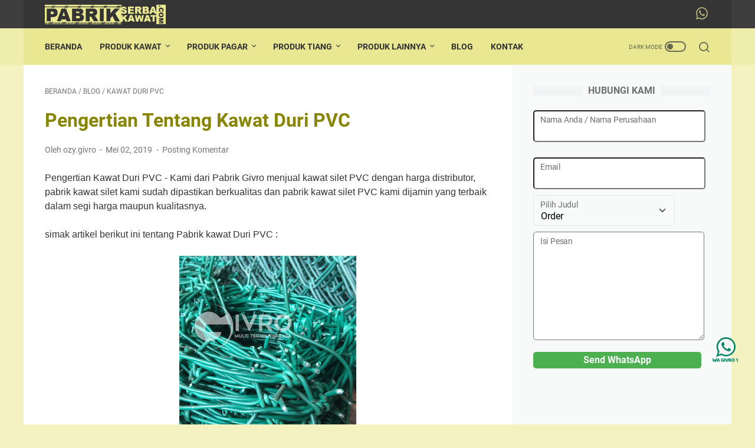

--- FILE ---
content_type: text/javascript; charset=UTF-8
request_url: https://www.pabrikserbakawat.com/feeds/posts/summary/-/Kawat%20Duri%20PVC?alt=json-in-script&callback=bacaJuga&max-results=5
body_size: 2079
content:
// API callback
bacaJuga({"version":"1.0","encoding":"UTF-8","feed":{"xmlns":"http://www.w3.org/2005/Atom","xmlns$openSearch":"http://a9.com/-/spec/opensearchrss/1.0/","xmlns$blogger":"http://schemas.google.com/blogger/2008","xmlns$georss":"http://www.georss.org/georss","xmlns$gd":"http://schemas.google.com/g/2005","xmlns$thr":"http://purl.org/syndication/thread/1.0","id":{"$t":"tag:blogger.com,1999:blog-903646871532717427"},"updated":{"$t":"2026-01-18T02:58:38.990-08:00"},"category":[{"term":"Blog"},{"term":"Kawat Harmonika"},{"term":"Pagar BRC"},{"term":"Kawat Loket"},{"term":"Kawat Silet"},{"term":"Produk"},{"term":"Produk Tiang"},{"term":"Steel Grating"},{"term":"Wiremesh"},{"term":"Kawat Bronjong"},{"term":"Tiang PJU"},{"term":"Kawat Duri"},{"term":"Expanded Metal"},{"term":"Tiang Custom"},{"term":"Besi Siku"},{"term":"PRODUK PAGAR"},{"term":"Kawat BWG"},{"term":"Tiang Fiber"},{"term":"Besi Hollow"},{"term":"Kawat Stainless"},{"term":"Tiang CCTV"},{"term":"Tiang Listrik"},{"term":"Tiang Solar Panel"},{"term":"Daftar Harga"},{"term":"Kawat Bendrat"},{"term":"Kawat Duri PVC"},{"term":"Kawat Nyamuk"},{"term":"Kawat Ram"},{"term":"PAGAR WIREMESH"},{"term":"Pagar Bandara"},{"term":"Pipa Galvanis"},{"term":"Plat Lubang"},{"term":"Roofmesh"},{"term":"Tiang Monopole"},{"term":"Tiang Penangkal Petir"},{"term":"Tiang Telkom"},{"term":"AKSESORIS PAGAR BRC"},{"term":"Besi Beton"},{"term":"Bondek"},{"term":"Jasa Pemasangan"},{"term":"KAWAT SELING"},{"term":"Kawat Ayam"},{"term":"Kawat Cacing"},{"term":"Kawat Duri Benzinal"},{"term":"Kawat Las"},{"term":"Kawat Mesh"},{"term":"Kawat Ram Mesh"},{"term":"Kolom Praktis"},{"term":"PAGAR EXPANDED"},{"term":"PINTU PAGAR BRC"},{"term":"PRODUK KAWAT"},{"term":"Pagar Harmonika"},{"term":"Pipa Hitam"},{"term":"Ram Mesh"},{"term":"Scaffolding"},{"term":"Spandek"},{"term":"Special Mesh"},{"term":"TIANG PAGAR BRC"},{"term":"Tiang BRC"},{"term":"Tiang Bendera"},{"term":"Tiang High Mast"},{"term":"Tiang Lampu Taman"},{"term":"Tiang PJU Bulat"},{"term":"Tiang PJU Hexagonal"},{"term":"Tiang PJU Oktagonal"},{"term":"Tiang RPPJ"},{"term":"Tiang Traffic Light"},{"term":"Tiang Triangle"}],"title":{"type":"text","$t":"Pabrik Serba Kawat Jakarta Termurah"},"subtitle":{"type":"html","$t":"Pabrik Serba Kawat | Pabrik Kawat Berkualitas dengan Harga Terjangkau. Dari kawat duri, kawat silet, kawat harmonika, Pagar BRC, Tiang PJU hingga Wiremesh, kami menyediakan berbagai pilihan untuk memenuhi kebutuhan industri Anda.\n"},"link":[{"rel":"http://schemas.google.com/g/2005#feed","type":"application/atom+xml","href":"https:\/\/www.pabrikserbakawat.com\/feeds\/posts\/summary"},{"rel":"self","type":"application/atom+xml","href":"https:\/\/www.blogger.com\/feeds\/903646871532717427\/posts\/summary\/-\/Kawat+Duri+PVC?alt=json-in-script\u0026max-results=5"},{"rel":"alternate","type":"text/html","href":"https:\/\/www.pabrikserbakawat.com\/search\/label\/Kawat%20Duri%20PVC"},{"rel":"hub","href":"http://pubsubhubbub.appspot.com/"}],"author":[{"name":{"$t":"GIVRO"},"uri":{"$t":"http:\/\/www.blogger.com\/profile\/17158074181808800007"},"email":{"$t":"noreply@blogger.com"},"gd$image":{"rel":"http://schemas.google.com/g/2005#thumbnail","width":"16","height":"16","src":"https:\/\/img1.blogblog.com\/img\/b16-rounded.gif"}}],"generator":{"version":"7.00","uri":"http://www.blogger.com","$t":"Blogger"},"openSearch$totalResults":{"$t":"2"},"openSearch$startIndex":{"$t":"1"},"openSearch$itemsPerPage":{"$t":"5"},"entry":[{"id":{"$t":"tag:blogger.com,1999:blog-903646871532717427.post-3185860412433010552"},"published":{"$t":"2019-05-02T10:33:00.002-07:00"},"updated":{"$t":"2022-11-07T20:38:54.630-08:00"},"category":[{"scheme":"http://www.blogger.com/atom/ns#","term":"Blog"},{"scheme":"http://www.blogger.com/atom/ns#","term":"Kawat Duri PVC"}],"title":{"type":"text","$t":"Pengertian Tentang Kawat Duri PVC"},"summary":{"type":"text","$t":"Pengertian Kawat Duri PVC -  Kami dari Pabrik Givro menjual kawat silet PVC dengan harga distributor, pabrik kawat silet kami sudah dipastikan berkualitas dan pabrik kawat silet PVC kami dijamin yang terbaik dalam segi harga maupun kualitasnya.\n\n\nsimak artikel berikut ini tentang Pabrik kawat Duri PVC :\n\n\n\n\n\n\nKAWAT DURI PVCKawat Duri adalah jenis produk material pengamanan untuk konstruksi "},"link":[{"rel":"replies","type":"application/atom+xml","href":"https:\/\/www.pabrikserbakawat.com\/feeds\/3185860412433010552\/comments\/default","title":"Posting Komentar"},{"rel":"replies","type":"text/html","href":"https:\/\/www.pabrikserbakawat.com\/2019\/05\/pengertian-tentang-kawat-duri-pvc.html#comment-form","title":"0 Komentar"},{"rel":"edit","type":"application/atom+xml","href":"https:\/\/www.blogger.com\/feeds\/903646871532717427\/posts\/default\/3185860412433010552"},{"rel":"self","type":"application/atom+xml","href":"https:\/\/www.blogger.com\/feeds\/903646871532717427\/posts\/default\/3185860412433010552"},{"rel":"alternate","type":"text/html","href":"https:\/\/www.pabrikserbakawat.com\/2019\/05\/pengertian-tentang-kawat-duri-pvc.html","title":"Pengertian Tentang Kawat Duri PVC"}],"author":[{"name":{"$t":"Unknown"},"email":{"$t":"noreply@blogger.com"},"gd$image":{"rel":"http://schemas.google.com/g/2005#thumbnail","width":"16","height":"16","src":"https:\/\/img1.blogblog.com\/img\/b16-rounded.gif"}}],"media$thumbnail":{"xmlns$media":"http://search.yahoo.com/mrss/","url":"https:\/\/blogger.googleusercontent.com\/img\/b\/R29vZ2xl\/AVvXsEhfyJPk6dJtMp4I-aWWxnvOmxtBZRbu7SFoah2a04jl78ABLKImHA9dtq87DddxYTiUs3JK0OGAbfvfWzlzWoKyX8pSMPeHidbpAAogkf9Ck72RcAZw7R1h0pMgwxUEZRtP1dUwibrR6vzo\/s72-c\/IMG-20170804-WA0004kawat-duri-pvc.jpg","height":"72","width":"72"},"thr$total":{"$t":"0"}},{"id":{"$t":"tag:blogger.com,1999:blog-903646871532717427.post-1713553035626865245"},"published":{"$t":"2019-04-09T13:19:00.001-07:00"},"updated":{"$t":"2022-11-07T20:30:15.763-08:00"},"category":[{"scheme":"http://www.blogger.com/atom/ns#","term":"Kawat Duri PVC"},{"scheme":"http://www.blogger.com/atom/ns#","term":"Produk"}],"title":{"type":"text","$t":"Jual Kawat Duri Galvanis \u0026 Kawat Duri PVC | Ready Stock Berbagai Macam Ukuran"},"summary":{"type":"text","$t":"KAWAT DURI PVC\n\nKawat Duri adalah jenis produk material pengamanan untuk konstruksi bangunan.Kawat Duri terbuat dari 2 atau lebih pelintiran kawat panjang yang pada jarak tertentu diselingi puntiran potongan kawat dan ujungnya diarahkan tegak lurus kepada kawat utama.Untuk jenis Kawat Duri yang lama atau yang biasa banyak digunakan adalah Kawat Duri galvanis. Nah untuk Kawat Duri yang dibahas "},"link":[{"rel":"replies","type":"application/atom+xml","href":"https:\/\/www.pabrikserbakawat.com\/feeds\/1713553035626865245\/comments\/default","title":"Posting Komentar"},{"rel":"replies","type":"text/html","href":"https:\/\/www.pabrikserbakawat.com\/2019\/04\/jual-kawat-duri-galvanis-kawat-duri-pvc.html#comment-form","title":"0 Komentar"},{"rel":"edit","type":"application/atom+xml","href":"https:\/\/www.blogger.com\/feeds\/903646871532717427\/posts\/default\/1713553035626865245"},{"rel":"self","type":"application/atom+xml","href":"https:\/\/www.blogger.com\/feeds\/903646871532717427\/posts\/default\/1713553035626865245"},{"rel":"alternate","type":"text/html","href":"https:\/\/www.pabrikserbakawat.com\/2019\/04\/jual-kawat-duri-galvanis-kawat-duri-pvc.html","title":"Jual Kawat Duri Galvanis \u0026 Kawat Duri PVC | Ready Stock Berbagai Macam Ukuran"}],"author":[{"name":{"$t":"Unknown"},"email":{"$t":"noreply@blogger.com"},"gd$image":{"rel":"http://schemas.google.com/g/2005#thumbnail","width":"16","height":"16","src":"https:\/\/img1.blogblog.com\/img\/b16-rounded.gif"}}],"media$thumbnail":{"xmlns$media":"http://search.yahoo.com/mrss/","url":"https:\/\/blogger.googleusercontent.com\/img\/b\/R29vZ2xl\/AVvXsEhi9xiTQkuYpnEAF0-YCxWhecQSRyNgPEaUoY-6Qx_F0M4q9hMi25tzbf5Pm6leMy17KBDnzqANCquGMoK6KgkVVmTAkFZYT1c9Xv4krHc76YLxawE1dEHncD-8S9vTVRwEURbUvZRfyME2\/s72-c\/ada0c880b51325684147559e19049170.jpg","height":"72","width":"72"},"thr$total":{"$t":"0"}}]}});

--- FILE ---
content_type: text/javascript; charset=UTF-8
request_url: https://www.pabrikserbakawat.com/feeds/posts/summary/-/Blog?alt=json-in-script&orderby=updated&max-results=0&callback=msRandomIndex
body_size: 944
content:
// API callback
msRandomIndex({"version":"1.0","encoding":"UTF-8","feed":{"xmlns":"http://www.w3.org/2005/Atom","xmlns$openSearch":"http://a9.com/-/spec/opensearchrss/1.0/","xmlns$blogger":"http://schemas.google.com/blogger/2008","xmlns$georss":"http://www.georss.org/georss","xmlns$gd":"http://schemas.google.com/g/2005","xmlns$thr":"http://purl.org/syndication/thread/1.0","id":{"$t":"tag:blogger.com,1999:blog-903646871532717427"},"updated":{"$t":"2026-01-18T02:58:38.990-08:00"},"category":[{"term":"Blog"},{"term":"Kawat Harmonika"},{"term":"Pagar BRC"},{"term":"Kawat Loket"},{"term":"Kawat Silet"},{"term":"Produk"},{"term":"Produk Tiang"},{"term":"Steel Grating"},{"term":"Wiremesh"},{"term":"Kawat Bronjong"},{"term":"Tiang PJU"},{"term":"Kawat Duri"},{"term":"Expanded Metal"},{"term":"Tiang Custom"},{"term":"Besi Siku"},{"term":"PRODUK PAGAR"},{"term":"Kawat BWG"},{"term":"Tiang Fiber"},{"term":"Besi Hollow"},{"term":"Kawat Stainless"},{"term":"Tiang CCTV"},{"term":"Tiang Listrik"},{"term":"Tiang Solar Panel"},{"term":"Daftar Harga"},{"term":"Kawat Bendrat"},{"term":"Kawat Duri PVC"},{"term":"Kawat Nyamuk"},{"term":"Kawat Ram"},{"term":"PAGAR WIREMESH"},{"term":"Pagar Bandara"},{"term":"Pipa Galvanis"},{"term":"Plat Lubang"},{"term":"Roofmesh"},{"term":"Tiang Monopole"},{"term":"Tiang Penangkal Petir"},{"term":"Tiang Telkom"},{"term":"AKSESORIS PAGAR BRC"},{"term":"Besi Beton"},{"term":"Bondek"},{"term":"Jasa Pemasangan"},{"term":"KAWAT SELING"},{"term":"Kawat Ayam"},{"term":"Kawat Cacing"},{"term":"Kawat Duri Benzinal"},{"term":"Kawat Las"},{"term":"Kawat Mesh"},{"term":"Kawat Ram Mesh"},{"term":"Kolom Praktis"},{"term":"PAGAR EXPANDED"},{"term":"PINTU PAGAR BRC"},{"term":"PRODUK KAWAT"},{"term":"Pagar Harmonika"},{"term":"Pipa Hitam"},{"term":"Ram Mesh"},{"term":"Scaffolding"},{"term":"Spandek"},{"term":"Special Mesh"},{"term":"TIANG PAGAR BRC"},{"term":"Tiang BRC"},{"term":"Tiang Bendera"},{"term":"Tiang High Mast"},{"term":"Tiang Lampu Taman"},{"term":"Tiang PJU Bulat"},{"term":"Tiang PJU Hexagonal"},{"term":"Tiang PJU Oktagonal"},{"term":"Tiang RPPJ"},{"term":"Tiang Traffic Light"},{"term":"Tiang Triangle"}],"title":{"type":"text","$t":"Pabrik Serba Kawat Jakarta Termurah"},"subtitle":{"type":"html","$t":"Pabrik Serba Kawat | Pabrik Kawat Berkualitas dengan Harga Terjangkau. Dari kawat duri, kawat silet, kawat harmonika, Pagar BRC, Tiang PJU hingga Wiremesh, kami menyediakan berbagai pilihan untuk memenuhi kebutuhan industri Anda.\n"},"link":[{"rel":"http://schemas.google.com/g/2005#feed","type":"application/atom+xml","href":"https:\/\/www.pabrikserbakawat.com\/feeds\/posts\/summary"},{"rel":"self","type":"application/atom+xml","href":"https:\/\/www.blogger.com\/feeds\/903646871532717427\/posts\/summary\/-\/Blog?alt=json-in-script\u0026max-results=0\u0026orderby=updated"},{"rel":"alternate","type":"text/html","href":"https:\/\/www.pabrikserbakawat.com\/search\/label\/Blog"},{"rel":"hub","href":"http://pubsubhubbub.appspot.com/"}],"author":[{"name":{"$t":"GIVRO"},"uri":{"$t":"http:\/\/www.blogger.com\/profile\/17158074181808800007"},"email":{"$t":"noreply@blogger.com"},"gd$image":{"rel":"http://schemas.google.com/g/2005#thumbnail","width":"16","height":"16","src":"https:\/\/img1.blogblog.com\/img\/b16-rounded.gif"}}],"generator":{"version":"7.00","uri":"http://www.blogger.com","$t":"Blogger"},"openSearch$totalResults":{"$t":"232"},"openSearch$startIndex":{"$t":"1"},"openSearch$itemsPerPage":{"$t":"0"}}});

--- FILE ---
content_type: text/javascript; charset=UTF-8
request_url: https://www.pabrikserbakawat.com/feeds/posts/default/-/Blog?alt=json-in-script&orderby=updated&start-index=77&max-results=5&callback=msRelatedPosts
body_size: 8771
content:
// API callback
msRelatedPosts({"version":"1.0","encoding":"UTF-8","feed":{"xmlns":"http://www.w3.org/2005/Atom","xmlns$openSearch":"http://a9.com/-/spec/opensearchrss/1.0/","xmlns$blogger":"http://schemas.google.com/blogger/2008","xmlns$georss":"http://www.georss.org/georss","xmlns$gd":"http://schemas.google.com/g/2005","xmlns$thr":"http://purl.org/syndication/thread/1.0","id":{"$t":"tag:blogger.com,1999:blog-903646871532717427"},"updated":{"$t":"2026-01-18T02:58:38.990-08:00"},"category":[{"term":"Blog"},{"term":"Kawat Harmonika"},{"term":"Pagar BRC"},{"term":"Kawat Loket"},{"term":"Kawat Silet"},{"term":"Produk"},{"term":"Produk Tiang"},{"term":"Steel Grating"},{"term":"Wiremesh"},{"term":"Kawat Bronjong"},{"term":"Tiang PJU"},{"term":"Kawat Duri"},{"term":"Expanded Metal"},{"term":"Tiang Custom"},{"term":"Besi Siku"},{"term":"PRODUK PAGAR"},{"term":"Kawat BWG"},{"term":"Tiang Fiber"},{"term":"Besi Hollow"},{"term":"Kawat Stainless"},{"term":"Tiang CCTV"},{"term":"Tiang Listrik"},{"term":"Tiang Solar Panel"},{"term":"Daftar Harga"},{"term":"Kawat Bendrat"},{"term":"Kawat Duri PVC"},{"term":"Kawat Nyamuk"},{"term":"Kawat Ram"},{"term":"PAGAR WIREMESH"},{"term":"Pagar Bandara"},{"term":"Pipa Galvanis"},{"term":"Plat Lubang"},{"term":"Roofmesh"},{"term":"Tiang Monopole"},{"term":"Tiang Penangkal Petir"},{"term":"Tiang Telkom"},{"term":"AKSESORIS PAGAR BRC"},{"term":"Besi Beton"},{"term":"Bondek"},{"term":"Jasa Pemasangan"},{"term":"KAWAT SELING"},{"term":"Kawat Ayam"},{"term":"Kawat Cacing"},{"term":"Kawat Duri Benzinal"},{"term":"Kawat Las"},{"term":"Kawat Mesh"},{"term":"Kawat Ram Mesh"},{"term":"Kolom Praktis"},{"term":"PAGAR EXPANDED"},{"term":"PINTU PAGAR BRC"},{"term":"PRODUK KAWAT"},{"term":"Pagar Harmonika"},{"term":"Pipa Hitam"},{"term":"Ram Mesh"},{"term":"Scaffolding"},{"term":"Spandek"},{"term":"Special Mesh"},{"term":"TIANG PAGAR BRC"},{"term":"Tiang BRC"},{"term":"Tiang Bendera"},{"term":"Tiang High Mast"},{"term":"Tiang Lampu Taman"},{"term":"Tiang PJU Bulat"},{"term":"Tiang PJU Hexagonal"},{"term":"Tiang PJU Oktagonal"},{"term":"Tiang RPPJ"},{"term":"Tiang Traffic Light"},{"term":"Tiang Triangle"}],"title":{"type":"text","$t":"Pabrik Serba Kawat Jakarta Termurah"},"subtitle":{"type":"html","$t":"Pabrik Serba Kawat | Pabrik Kawat Berkualitas dengan Harga Terjangkau. Dari kawat duri, kawat silet, kawat harmonika, Pagar BRC, Tiang PJU hingga Wiremesh, kami menyediakan berbagai pilihan untuk memenuhi kebutuhan industri Anda.\n"},"link":[{"rel":"http://schemas.google.com/g/2005#feed","type":"application/atom+xml","href":"https:\/\/www.pabrikserbakawat.com\/feeds\/posts\/default"},{"rel":"self","type":"application/atom+xml","href":"https:\/\/www.blogger.com\/feeds\/903646871532717427\/posts\/default\/-\/Blog?alt=json-in-script\u0026start-index=77\u0026max-results=5\u0026orderby=updated"},{"rel":"alternate","type":"text/html","href":"https:\/\/www.pabrikserbakawat.com\/search\/label\/Blog"},{"rel":"hub","href":"http://pubsubhubbub.appspot.com/"},{"rel":"previous","type":"application/atom+xml","href":"https:\/\/www.blogger.com\/feeds\/903646871532717427\/posts\/default\/-\/Blog\/-\/Blog?alt=json-in-script\u0026start-index=72\u0026max-results=5\u0026orderby=updated"},{"rel":"next","type":"application/atom+xml","href":"https:\/\/www.blogger.com\/feeds\/903646871532717427\/posts\/default\/-\/Blog\/-\/Blog?alt=json-in-script\u0026start-index=82\u0026max-results=5\u0026orderby=updated"}],"author":[{"name":{"$t":"GIVRO"},"uri":{"$t":"http:\/\/www.blogger.com\/profile\/17158074181808800007"},"email":{"$t":"noreply@blogger.com"},"gd$image":{"rel":"http://schemas.google.com/g/2005#thumbnail","width":"16","height":"16","src":"https:\/\/img1.blogblog.com\/img\/b16-rounded.gif"}}],"generator":{"version":"7.00","uri":"http://www.blogger.com","$t":"Blogger"},"openSearch$totalResults":{"$t":"232"},"openSearch$startIndex":{"$t":"77"},"openSearch$itemsPerPage":{"$t":"5"},"entry":[{"id":{"$t":"tag:blogger.com,1999:blog-903646871532717427.post-1952288836392782780"},"published":{"$t":"2024-10-16T02:35:00.000-07:00"},"updated":{"$t":"2024-10-16T02:35:26.050-07:00"},"category":[{"scheme":"http://www.blogger.com/atom/ns#","term":"Blog"},{"scheme":"http://www.blogger.com/atom/ns#","term":"Kawat Harmonika"}],"title":{"type":"text","$t":"Jual Kawat Harmonika BWG 12 \/ 2,7mm"},"content":{"type":"html","$t":"\u003Cspan style=\"font-family: helvetica;\"\u003E PT. Givro Multi Teknik Perkasa menghadirkan produk unggulan berupa Kawat Harmonika yang dirancang untuk memenuhi kebutuhan berbagai sektor, mulai dari perumahan hingga industri. Produk ini dibuat dengan bahan berkualitas tinggi, melalui proses manufaktur yang ketat untuk memastikan kekuatan dan daya tahannya.\u003C\/span\u003E\u003Cdiv\u003E\u003Cspan style=\"font-family: helvetica;\"\u003E\u003Cbr \/\u003E\u003C\/span\u003E\u003C\/div\u003E\u003Cspan style=\"font-family: helvetica;\"\u003E\u003Cb\u003ESpesifikasi Produk Kawat Harmonika\u003C\/b\u003E\u003C\/span\u003E\u003Cdiv\u003E\u003Cul style=\"text-align: left;\"\u003E\u003Cli\u003E\u003Cspan style=\"font-family: helvetica;\"\u003EBahan: Baja galvanis atau baja berlapis PVC\u003C\/span\u003E\u003C\/li\u003E\u003Cli\u003E\u003Cspan style=\"font-family: helvetica;\"\u003EUkuran Lubang: 40 mm x 40 mm, 50 mm x 50 mm, 60 mm x 60 mm\u003C\/span\u003E\u003C\/li\u003E\u003Cli\u003E\u003Cspan style=\"font-family: helvetica;\"\u003EDiameter Kawat: 2.0 mm – 4.0 mm\u003C\/span\u003E\u003C\/li\u003E\u003Cli\u003E\u003Cspan style=\"font-family: helvetica;\"\u003ETinggi: 1 meter – 3 meter\u003C\/span\u003E\u003C\/li\u003E\u003Cli\u003E\u003Cspan style=\"font-family: helvetica;\"\u003EPanjang Gulungan: 10 meter – 25 meter\u003C\/span\u003E\u003C\/li\u003E\u003Cli\u003E\u003Cspan style=\"font-family: helvetica;\"\u003ELapisan: Galvanis atau PVC\u003C\/span\u003E\u003C\/li\u003E\u003Cli\u003E\u003Cspan style=\"font-family: helvetica;\"\u003EWarna: Warna standar galvanis atau hijau\/ hitam untuk varian PVC\u003C\/span\u003E\u003C\/li\u003E\u003C\/ul\u003E\u003Cdiv\u003E\u003Cspan style=\"font-family: helvetica;\"\u003E\u003Cdiv\u003E\u003Cb\u003EBWG 16 \/ 1,6mm\u003C\/b\u003E\u003C\/div\u003E\u003Cdiv\u003E- ukuran 20mm\u003C\/div\u003E\u003Cdiv\u003E- ukuran 30mm\u003C\/div\u003E\u003Cdiv\u003E- ukuran 40mm\u003C\/div\u003E\u003Cdiv\u003E- ukuran 50mm\u003C\/div\u003E\u003Cdiv\u003E- ukuran 55mm\u003C\/div\u003E\u003Cdiv\u003E\u003Cbr \/\u003E\u003C\/div\u003E\u003Cdiv\u003E\u003Cb\u003EBWG 14 \/ 2mm\u003C\/b\u003E\u003C\/div\u003E\u003Cdiv\u003E- ukuran 20mm\u003C\/div\u003E\u003Cdiv\u003E- ukuran 30mm\u003C\/div\u003E\u003Cdiv\u003E- ukuran 40mm\u003C\/div\u003E\u003Cdiv\u003E- ukuran 50mm\u003C\/div\u003E\u003Cdiv\u003E- ukuran 55mm\u003C\/div\u003E\u003Cdiv\u003E- ukuran 60mm\u003C\/div\u003E\u003Cdiv\u003E\u003Cbr \/\u003E\u003C\/div\u003E\u003Cdiv\u003E\u003Cb\u003EBWG 12 \/ 2,7mm\u003C\/b\u003E\u003C\/div\u003E\u003Cdiv\u003E- ukuran 30mm\u003C\/div\u003E\u003Cdiv\u003E- ukuran 40mm\u003C\/div\u003E\u003Cdiv\u003E- ukuran 50mm\u003C\/div\u003E\u003Cdiv\u003E- ukuran 55mm\u003C\/div\u003E\u003Cdiv\u003E- ukuran 60mm\u003C\/div\u003E\u003Cdiv\u003E\u003Cbr \/\u003E\u003C\/div\u003E\u003Cdiv\u003E\u003Cb\u003EBWG 10 \/ 3mm\u003C\/b\u003E\u003C\/div\u003E\u003Cdiv\u003E- ukuran 30mm\u003C\/div\u003E\u003Cdiv\u003E- ukuran 40mm\u003C\/div\u003E\u003Cdiv\u003E- ukuran 50mm\u003C\/div\u003E\u003Cdiv\u003E- ukuran 55mm\u003C\/div\u003E\u003Cdiv\u003E- ukuran 60mm\u003C\/div\u003E\u003Cdiv\u003E\u003Cbr \/\u003E\u003C\/div\u003E\u003Cdiv\u003E\u003Cb\u003EBWG 10 \/ 3,4mm\u003C\/b\u003E\u003C\/div\u003E\u003Cdiv\u003E- ukuran 40mm\u003C\/div\u003E\u003Cdiv\u003E- ukuran 50mm\u003C\/div\u003E\u003Cdiv\u003E- ukuran 55mm\u003C\/div\u003E\u003Cdiv\u003E- ukuran 60mm\u003C\/div\u003E\u003Cdiv\u003E\u003Cbr \/\u003E\u003C\/div\u003E\u003Cdiv\u003E\u003Cb\u003EBWG 8 \/ 4mm\u003C\/b\u003E\u003C\/div\u003E\u003Cdiv\u003E- ukuran 40mm\u003C\/div\u003E\u003Cdiv\u003E- ukuran 50mm\u003C\/div\u003E\u003Cdiv\u003E- ukuran 55mm\u003C\/div\u003E\u003Cdiv\u003E- ukuran 60mm\u003C\/div\u003E\u003Cdiv\u003E\u003Cbr \/\u003E\u003C\/div\u003E\u003Cdiv\u003E\u003Cb\u003EBWG 6 \/ 5mm\u003C\/b\u003E\u003C\/div\u003E\u003Cdiv\u003E- ukuran 50mm\u003C\/div\u003E\u003Cdiv\u003E- ukuran 60mm\u003C\/div\u003E\u003Cdiv\u003E\u003Cbr \/\u003E\u003C\/div\u003E\u003Cdiv\u003E\u003Cb\u003EBWG 16 \/ 2,7mm PVC\u003C\/b\u003E\u003C\/div\u003E\u003Cdiv\u003E- ukuran 20mm\u003C\/div\u003E\u003Cdiv\u003E- ukuran 30mm\u003C\/div\u003E\u003Cdiv\u003E- ukuran 40mm\u003C\/div\u003E\u003Cdiv\u003E- ukuran 50mm\u003C\/div\u003E\u003Cdiv\u003E- ukuran 55mm\u003C\/div\u003E\u003Cdiv\u003E- ukuran 60mm\u003C\/div\u003E\u003Cdiv\u003E\u003Cbr \/\u003E\u003C\/div\u003E\u003Cdiv\u003E\u003Cb\u003EBWG 14 \/ 3,3mm PVC\u003C\/b\u003E\u003C\/div\u003E\u003Cdiv\u003E- ukuran 30mm\u003C\/div\u003E\u003Cdiv\u003E- ukuran 40mm\u003C\/div\u003E\u003Cdiv\u003E- ukuran 50mm\u003C\/div\u003E\u003Cdiv\u003E- ukuran 55mm\u003C\/div\u003E\u003Cdiv\u003E- ukuran 55mm\u003C\/div\u003E\u003Cdiv\u003E- ukuran 60mm\u003C\/div\u003E\u003Cdiv\u003E\u003Cbr \/\u003E\u003C\/div\u003E\u003Cdiv\u003E\u003Cb\u003EBWG 12 \/ 4mm PVC\u003C\/b\u003E\u003C\/div\u003E\u003Cdiv\u003E- ukuran 40mm\u003C\/div\u003E\u003Cdiv\u003E- ukuran 50mm\u003C\/div\u003E\u003Cdiv\u003E- ukuran 55mm\u003C\/div\u003E\u003Cdiv\u003E- ukuran 60mm\u003C\/div\u003E\u003Cdiv\u003E\u003Cbr \/\u003E\u003C\/div\u003E\u003Cdiv class=\"separator\" style=\"clear: both; text-align: center;\"\u003E\u003Ca href=\"https:\/\/blogger.googleusercontent.com\/img\/b\/R29vZ2xl\/AVvXsEgMmTExcenoLMSFS97yplVY6kZHpYDzrGmPdwmBDKI4MNZjb_omvVxKm5LATUtKIgu_KPCmxVe2kBkeZliWzopEBCaU3omrYZwGWvYSdfkmWwjI6hjxaTE1jKVF5PUytnLfoo81ACE5nZEEGiG8cJO7sce0Fx3HJ9FrMZRJBUxzf6_vgW95WywRtAJyxF9g\/s1280\/Jual%20Kawat%20Harmonika.jpg\" imageanchor=\"1\" style=\"margin-left: 1em; margin-right: 1em;\"\u003E\u003Cimg alt=\"Jual Kawat Harmonik\" border=\"0\" data-original-height=\"960\" data-original-width=\"1280\" height=\"480\" src=\"https:\/\/blogger.googleusercontent.com\/img\/b\/R29vZ2xl\/AVvXsEgMmTExcenoLMSFS97yplVY6kZHpYDzrGmPdwmBDKI4MNZjb_omvVxKm5LATUtKIgu_KPCmxVe2kBkeZliWzopEBCaU3omrYZwGWvYSdfkmWwjI6hjxaTE1jKVF5PUytnLfoo81ACE5nZEEGiG8cJO7sce0Fx3HJ9FrMZRJBUxzf6_vgW95WywRtAJyxF9g\/w640-h480\/Jual%20Kawat%20Harmonika.jpg\" title=\"Jual Kawat Harmonika\" width=\"640\" \/\u003E\u003C\/a\u003E\u003C\/div\u003E\u003Cbr \/\u003E\u003Cb\u003EKeunggulan Produk\u003C\/b\u003E\u003Cbr \/\u003E\u003Cul style=\"text-align: left;\"\u003E\u003Cli\u003E\u003Cspan style=\"font-family: helvetica;\"\u003E\u003Cb\u003EMaterial Berkualitas Tinggi\u003C\/b\u003E\u003Cbr \/\u003E\u003C\/span\u003EKawat harmonika PT. Givro Multi Teknik Perkasa terbuat dari baja galvanis yang dilapisi seng untuk melindungi dari karat. Varian dengan lapisan PVC memberikan perlindungan ekstra terhadap kondisi cuaca ekstrem, serta meningkatkan estetika dengan pilihan warna menarik.\u003C\/li\u003E\u003Cli\u003E\u003Cspan style=\"font-family: helvetica;\"\u003E\u003Cb\u003EBeragam Pilihan Ukuran\u003C\/b\u003E\u003Cbr \/\u003E\u003C\/span\u003EProduk ini tersedia dalam berbagai ukuran lubang dan diameter kawat, memungkinkan fleksibilitas penggunaannya sesuai kebutuhan spesifik. Baik untuk aplikasi ringan seperti pagar rumah, hingga aplikasi berat seperti pembatas area industri.\u003C\/li\u003E\u003Cli\u003E\u003Cspan style=\"font-family: helvetica;\"\u003E\u003Cb\u003ETahan Lama\u003C\/b\u003E\u003Cbr \/\u003E\u003C\/span\u003ELapisan galvanis dan PVC pada kawat harmonika kami memastikan ketahanan yang luar biasa terhadap korosi, terutama di lingkungan yang lembap atau terkena hujan dan sinar matahari langsung.\u003C\/li\u003E\u003Cli\u003E\u003Cspan style=\"font-family: helvetica;\"\u003E\u003Cb\u003EPemasangan Mudah\u003C\/b\u003E\u003Cbr \/\u003E\u003C\/span\u003EStruktur kawat yang fleksibel memungkinkan pemasangan cepat dan mudah, baik di permukaan datar maupun berbukit. Hal ini menghemat waktu dan biaya tenaga kerja, serta memudahkan penyesuaian pada kondisi lapangan.\u003C\/li\u003E\u003Cli\u003E\u003Cspan style=\"font-family: helvetica;\"\u003E\u003Cb\u003EEstetika dan Keamanan\u003C\/b\u003E\u003Cbr \/\u003E\u003C\/span\u003EVarian PVC tidak hanya tahan lama, tetapi juga memberikan penampilan yang lebih menarik, menjadikannya pilihan ideal untuk aplikasi yang membutuhkan kombinasi estetika dan keamanan, seperti taman, lapangan olahraga, atau perumahan.\u003C\/li\u003E\u003C\/ul\u003E\u003Cb\u003EAplikasi Kawat Harmonika\u003C\/b\u003E\u003C\/span\u003E\u003C\/div\u003E\u003C\/div\u003E\u003Cspan style=\"font-family: helvetica;\"\u003E\u003Cul style=\"text-align: left;\"\u003E\u003Cli\u003E\u003Cspan style=\"font-family: helvetica;\"\u003EPagar Perumahan: Cocok untuk menjaga privasi dan keamanan rumah, dengan tampilan modern dan rapi.\u003C\/span\u003E\u003C\/li\u003E\u003Cli\u003E\u003Cspan style=\"font-family: helvetica;\"\u003EPembatas Lapangan Olahraga: Banyak digunakan untuk pagar lapangan tenis, futsal, atau sepak bola.\u003C\/span\u003E\u003C\/li\u003E\u003Cli\u003E\u003Cspan style=\"font-family: helvetica;\"\u003EProyek Industri: Sebagai pagar pembatas sementara di area konstruksi atau lokasi proyek besar.\u003C\/span\u003E\u003C\/li\u003E\u003Cli\u003E\u003Cspan style=\"font-family: helvetica;\"\u003EKandang Hewan: Ideal untuk kandang ternak, tempat penangkaran, atau pembatas di kebun dan lahan pertanian.\u003C\/span\u003E\u003C\/li\u003E\u003Cli\u003E\u003Cspan style=\"font-family: helvetica;\"\u003EKeamanan Perimeter: Sering digunakan untuk membatasi area pabrik, gudang, atau fasilitas industri lainnya.\u003C\/span\u003E\u003C\/li\u003E\u003C\/ul\u003E\u003Cb\u003EVarian Khusus: Kawat Harmonika PVC\u003C\/b\u003E\u003Cbr \/\u003E\u003Cbr \/\u003EProduk ini hadir dalam pilihan warna hijau atau hitam, yang memberikan perlindungan lebih tinggi terhadap cuaca dibandingkan dengan kawat galvanis biasa. Selain itu, lapisan PVC memberikan sentuhan estetika lebih modern, cocok untuk area yang membutuhkan tampilan yang bersih dan rapi, seperti taman kota atau area perumahan eksklusif.\u003C\/span\u003E\u003Cdiv\u003E\u003Cspan style=\"font-family: helvetica;\"\u003E\u003Cbr \/\u003E\u003C\/span\u003E\u003C\/div\u003E\u003Cspan style=\"font-family: helvetica;\"\u003E\u003Cb\u003EKesimpulan\u003C\/b\u003E\u003Cbr \/\u003E\u003Cbr \/\u003EKawat Harmonika PT. Givro Multi Teknik Perkasa adalah solusi pagar yang tidak hanya tangguh, tetapi juga serbaguna dan estetis. Dengan berbagai pilihan spesifikasi dan lapisan, produk ini cocok untuk digunakan dalam berbagai aplikasi, mulai dari pagar rumah hingga area industri. Didesain untuk tahan lama dan mudah dipasang, produk ini adalah pilihan tepat bagi Anda yang membutuhkan solusi keamanan yang praktis dan ekonomis.\u003C\/span\u003E"},"link":[{"rel":"replies","type":"application/atom+xml","href":"https:\/\/www.pabrikserbakawat.com\/feeds\/1952288836392782780\/comments\/default","title":"Posting Komentar"},{"rel":"replies","type":"text/html","href":"https:\/\/www.pabrikserbakawat.com\/2024\/10\/jual-kawat-harmonika-bwg-12-27mm.html#comment-form","title":"0 Komentar"},{"rel":"edit","type":"application/atom+xml","href":"https:\/\/www.blogger.com\/feeds\/903646871532717427\/posts\/default\/1952288836392782780"},{"rel":"self","type":"application/atom+xml","href":"https:\/\/www.blogger.com\/feeds\/903646871532717427\/posts\/default\/1952288836392782780"},{"rel":"alternate","type":"text/html","href":"https:\/\/www.pabrikserbakawat.com\/2024\/10\/jual-kawat-harmonika-bwg-12-27mm.html","title":"Jual Kawat Harmonika BWG 12 \/ 2,7mm"}],"author":[{"name":{"$t":"GIVRO"},"uri":{"$t":"http:\/\/www.blogger.com\/profile\/17158074181808800007"},"email":{"$t":"noreply@blogger.com"},"gd$image":{"rel":"http://schemas.google.com/g/2005#thumbnail","width":"16","height":"16","src":"https:\/\/img1.blogblog.com\/img\/b16-rounded.gif"}}],"media$thumbnail":{"xmlns$media":"http://search.yahoo.com/mrss/","url":"https:\/\/blogger.googleusercontent.com\/img\/b\/R29vZ2xl\/AVvXsEgMmTExcenoLMSFS97yplVY6kZHpYDzrGmPdwmBDKI4MNZjb_omvVxKm5LATUtKIgu_KPCmxVe2kBkeZliWzopEBCaU3omrYZwGWvYSdfkmWwjI6hjxaTE1jKVF5PUytnLfoo81ACE5nZEEGiG8cJO7sce0Fx3HJ9FrMZRJBUxzf6_vgW95WywRtAJyxF9g\/s72-w640-h480-c\/Jual%20Kawat%20Harmonika.jpg","height":"72","width":"72"},"thr$total":{"$t":"0"}},{"id":{"$t":"tag:blogger.com,1999:blog-903646871532717427.post-5557156836810518216"},"published":{"$t":"2024-08-18T21:11:00.000-07:00"},"updated":{"$t":"2024-08-18T21:11:13.075-07:00"},"category":[{"scheme":"http://www.blogger.com/atom/ns#","term":"Blog"},{"scheme":"http://www.blogger.com/atom/ns#","term":"Bondek"}],"title":{"type":"text","$t":"Jual Bondek Kualitas Terbaik"},"content":{"type":"html","$t":"\u003Cspan style=\"font-family: helvetica;\"\u003E Bondek adalah material konstruksi berupa pelat baja galvanis yang digunakan sebagai cetakan tetap (formwork) untuk pelat lantai beton bertulang. Bondek memiliki profil bergelombang yang dirancang untuk memperkuat beton setelah dituangkan, memberikan kekuatan tambahan pada struktur lantai. Material ini dikenal dengan efisiensinya dalam konstruksi modern, khususnya pada bangunan bertingkat.\u003C\/span\u003E\u003Cdiv\u003E\u003Cspan style=\"font-family: helvetica;\"\u003E\u003Cbr \/\u003E\u003C\/span\u003E\u003C\/div\u003E\u003Cdiv\u003E\u003Cdiv class=\"separator\" style=\"clear: both; text-align: center;\"\u003E\u003Ca href=\"https:\/\/blogger.googleusercontent.com\/img\/b\/R29vZ2xl\/AVvXsEj0jkT-n-RVkauyOOg-jT39JJLpNxIr-HQj_sh53gCxslKI_yqDqmLPe9JlzOjfzqAFphE9MoaXtzyyjQROUo4SZo8EPiCHBe6Ucpi-y1MefhCnuMOp2jTIrngy9BA3Ol-6CDVao5ncBdTDhRgmX4cRiINxELCdYXdYHRUWW_ZuLyi-MfIUX8WSujcv_sc8\/s500\/Jual%20Bondek%20Berkualitas.jpg\" imageanchor=\"1\" style=\"margin-left: 1em; margin-right: 1em;\"\u003E\u003Cimg alt=\"Jual Bondek Kualitas Terbaik\" border=\"0\" data-original-height=\"500\" data-original-width=\"500\" height=\"640\" src=\"https:\/\/blogger.googleusercontent.com\/img\/b\/R29vZ2xl\/AVvXsEj0jkT-n-RVkauyOOg-jT39JJLpNxIr-HQj_sh53gCxslKI_yqDqmLPe9JlzOjfzqAFphE9MoaXtzyyjQROUo4SZo8EPiCHBe6Ucpi-y1MefhCnuMOp2jTIrngy9BA3Ol-6CDVao5ncBdTDhRgmX4cRiINxELCdYXdYHRUWW_ZuLyi-MfIUX8WSujcv_sc8\/w640-h640\/Jual%20Bondek%20Berkualitas.jpg\" title=\"Jual Bondek Kualitas Terbaik\" width=\"640\" \/\u003E\u003C\/a\u003E\u003C\/div\u003E\u003Cbr \/\u003E\u003Cspan style=\"font-family: helvetica;\"\u003E\u003Cb\u003ECiri-Ciri Utama Bondek:\u003C\/b\u003E\u003C\/span\u003E\u003C\/div\u003E\u003Cspan style=\"font-family: helvetica;\"\u003E\u003Cul style=\"text-align: left;\"\u003E\u003Cli\u003E\u003Cspan style=\"font-family: helvetica;\"\u003EBahan: Terbuat dari baja galvanis yang dilapisi dengan zinc untuk melindungi dari korosi.\u003C\/span\u003E\u003C\/li\u003E\u003Cli\u003E\u003Cspan style=\"font-family: helvetica;\"\u003EPenggunaan Utama: Digunakan sebagai cetakan tetap untuk lantai beton bertulang dalam konstruksi gedung bertingkat, jembatan, dan struktur lainnya.\u003C\/span\u003E\u003C\/li\u003E\u003C\/ul\u003E\u003Cb\u003EKelebihan:\u003C\/b\u003E\u003Cul style=\"text-align: left;\"\u003E\u003Cli\u003E\u003Cspan style=\"font-family: helvetica;\"\u003EKekuatan Struktural: Bondek membantu mendistribusikan beban beton secara merata, meningkatkan kekuatan dan stabilitas lantai.\u003C\/span\u003E\u003C\/li\u003E\u003Cli\u003E\u003Cspan style=\"font-family: helvetica;\"\u003EPenghematan Waktu: Menghilangkan kebutuhan akan bekisting konvensional, mempercepat proses konstruksi.\u003C\/span\u003E\u003C\/li\u003E\u003Cli\u003E\u003Cspan style=\"font-family: helvetica;\"\u003EEfisiensi Material: Mengurangi kebutuhan beton karena ketebalan lantai yang lebih efisien, sehingga mengurangi berat keseluruhan bangunan.\u003C\/span\u003E\u003C\/li\u003E\u003Cli\u003E\u003Cspan style=\"font-family: helvetica;\"\u003ETahan Lama: Lapisan galvanis memberikan perlindungan terhadap korosi, memperpanjang umur struktur.\u003C\/span\u003E\u003C\/li\u003E\u003Cli\u003E\u003Cspan style=\"font-family: helvetica;\"\u003EKeselamatan Kerja: Sebagai cetakan tetap, Bondek mengurangi risiko kecelakaan kerja yang berkaitan dengan pemasangan dan pembongkaran bekisting.\u003C\/span\u003E\u003C\/li\u003E\u003C\/ul\u003E\u003Cb\u003EAplikasi Bondek:\u003C\/b\u003E\u003Cul style=\"text-align: left;\"\u003E\u003Cli\u003E\u003Cspan style=\"font-family: helvetica;\"\u003EPelat Lantai: Sebagai cetakan tetap untuk lantai beton bertulang, umum digunakan pada konstruksi gedung bertingkat, apartemen, dan pusat perbelanjaan.\u003C\/span\u003E\u003C\/li\u003E\u003Cli\u003E\u003Cspan style=\"font-family: helvetica;\"\u003EDek Beton: Selain lantai, Bondek juga digunakan dalam pembuatan dek beton, membantu memberikan dukungan struktural tambahan.\u003C\/span\u003E\u003C\/li\u003E\u003C\/ul\u003EDengan sifat-sifat ini, Bondek menjadi pilihan material yang sangat efisien dan kuat untuk mempercepat dan menyederhanakan proses konstruksi, terutama dalam proyek-proyek yang membutuhkan struktur lantai beton yang kokoh dan tahan lama.\u003C\/span\u003E"},"link":[{"rel":"replies","type":"application/atom+xml","href":"https:\/\/www.pabrikserbakawat.com\/feeds\/5557156836810518216\/comments\/default","title":"Posting Komentar"},{"rel":"replies","type":"text/html","href":"https:\/\/www.pabrikserbakawat.com\/2024\/08\/jual-bondek-kualitas-terbaik.html#comment-form","title":"0 Komentar"},{"rel":"edit","type":"application/atom+xml","href":"https:\/\/www.blogger.com\/feeds\/903646871532717427\/posts\/default\/5557156836810518216"},{"rel":"self","type":"application/atom+xml","href":"https:\/\/www.blogger.com\/feeds\/903646871532717427\/posts\/default\/5557156836810518216"},{"rel":"alternate","type":"text/html","href":"https:\/\/www.pabrikserbakawat.com\/2024\/08\/jual-bondek-kualitas-terbaik.html","title":"Jual Bondek Kualitas Terbaik"}],"author":[{"name":{"$t":"GIVRO"},"uri":{"$t":"http:\/\/www.blogger.com\/profile\/17158074181808800007"},"email":{"$t":"noreply@blogger.com"},"gd$image":{"rel":"http://schemas.google.com/g/2005#thumbnail","width":"16","height":"16","src":"https:\/\/img1.blogblog.com\/img\/b16-rounded.gif"}}],"media$thumbnail":{"xmlns$media":"http://search.yahoo.com/mrss/","url":"https:\/\/blogger.googleusercontent.com\/img\/b\/R29vZ2xl\/AVvXsEj0jkT-n-RVkauyOOg-jT39JJLpNxIr-HQj_sh53gCxslKI_yqDqmLPe9JlzOjfzqAFphE9MoaXtzyyjQROUo4SZo8EPiCHBe6Ucpi-y1MefhCnuMOp2jTIrngy9BA3Ol-6CDVao5ncBdTDhRgmX4cRiINxELCdYXdYHRUWW_ZuLyi-MfIUX8WSujcv_sc8\/s72-w640-h640-c\/Jual%20Bondek%20Berkualitas.jpg","height":"72","width":"72"},"thr$total":{"$t":"0"}},{"id":{"$t":"tag:blogger.com,1999:blog-903646871532717427.post-3609245625572153444"},"published":{"$t":"2024-08-18T21:00:00.000-07:00"},"updated":{"$t":"2024-08-18T21:00:00.368-07:00"},"category":[{"scheme":"http://www.blogger.com/atom/ns#","term":"Blog"},{"scheme":"http://www.blogger.com/atom/ns#","term":"Spandek"}],"title":{"type":"text","$t":"Pabrik Spandek Murah"},"content":{"type":"html","$t":"\u003Cspan style=\"font-family: helvetica;\"\u003E Spandek adalah material konstruksi yang digunakan terutama sebagai atap dan dinding, terbuat dari campuran aluminium dan zinc (seng), yang sering disebut sebagai galvalume atau zincalume. Kombinasi ini membuat Spandek memiliki sifat-sifat unggul seperti ketahanan terhadap korosi, ringan, dan kuat, menjadikannya pilihan populer dalam berbagai jenis proyek bangunan.\u003C\/span\u003E\u003Cdiv\u003E\u003Cspan style=\"font-family: helvetica;\"\u003E\u003Cbr \/\u003E\u003C\/span\u003E\u003C\/div\u003E\u003Cspan style=\"font-family: helvetica;\"\u003E\u003Cb\u003ECiri-Ciri Utama Spandek:\u003C\/b\u003E\u003Cul style=\"text-align: left;\"\u003E\u003Cli\u003E\u003Cspan style=\"font-family: helvetica;\"\u003EBahan: Terbuat dari campuran aluminium dan zinc (seng).\u003C\/span\u003E\u003C\/li\u003E\u003Cli\u003E\u003Cspan style=\"font-family: helvetica;\"\u003EPenggunaan Utama: Biasanya digunakan untuk atap dan dinding bangunan, serta kanopi dan fasad.\u003C\/span\u003E\u003C\/li\u003E\u003C\/ul\u003E\u003Cb\u003EKelebihan:\u003C\/b\u003E\u003Cul style=\"text-align: left;\"\u003E\u003Cli\u003E\u003Cspan style=\"font-family: helvetica;\"\u003ETahan Lama: Tahan terhadap cuaca ekstrem, termasuk panas, hujan, dan angin.\u003C\/span\u003E\u003C\/li\u003E\u003Cli\u003E\u003Cspan style=\"font-family: helvetica;\"\u003ERingan: Memudahkan pemasangan dan mengurangi beban pada struktur bangunan.\u003C\/span\u003E\u003C\/li\u003E\u003Cli\u003E\u003Cspan style=\"font-family: helvetica;\"\u003EEstetis: Tersedia dalam berbagai warna dan profil, yang memungkinkan penyesuaian dengan desain arsitektur yang diinginkan.\u003C\/span\u003E\u003C\/li\u003E\u003Cli\u003E\u003Cspan style=\"font-family: helvetica;\"\u003EEfisiensi: Biaya perawatan rendah dan pemasangan yang cepat.\u003C\/span\u003E\u003C\/li\u003E\u003C\/ul\u003E\u003Cdiv class=\"separator\" style=\"clear: both; text-align: center;\"\u003E\u003Ca href=\"https:\/\/blogger.googleusercontent.com\/img\/b\/R29vZ2xl\/AVvXsEgaQ4NQ1zGEeaTqjZ0yR5ENxgZnBaBwzHKwYBN0daUaEeIRKOdyaxbJdLOqDNGqg4ZfMOIxB_bga6r7rDqkAPVpC1NUxC0pmQNT1mOxOmgKpMMEcCej8AfjJT0oa-Q711bfzqeqcS1R7ZjaKhg909tblRZsdVnThH0YpsWulw0pdLalT_lWzZY5XZGAsfGz\/s1024\/Pabrik%20Spandek.jpg\" imageanchor=\"1\" style=\"margin-left: 1em; margin-right: 1em;\"\u003E\u003Cimg alt=\"Pabrik Spandek Murah\" border=\"0\" data-original-height=\"585\" data-original-width=\"1024\" height=\"366\" src=\"https:\/\/blogger.googleusercontent.com\/img\/b\/R29vZ2xl\/AVvXsEgaQ4NQ1zGEeaTqjZ0yR5ENxgZnBaBwzHKwYBN0daUaEeIRKOdyaxbJdLOqDNGqg4ZfMOIxB_bga6r7rDqkAPVpC1NUxC0pmQNT1mOxOmgKpMMEcCej8AfjJT0oa-Q711bfzqeqcS1R7ZjaKhg909tblRZsdVnThH0YpsWulw0pdLalT_lWzZY5XZGAsfGz\/w640-h366\/Pabrik%20Spandek.jpg\" title=\"Pabrik Spandek Murah\" width=\"640\" \/\u003E\u003C\/a\u003E\u003C\/div\u003E\u003Cbr \/\u003E\u003Cb\u003EAplikasi Spandek:\u003C\/b\u003E\u003Cul style=\"text-align: left;\"\u003E\u003Cli\u003E\u003Cspan style=\"font-family: helvetica;\"\u003EAtap Bangunan: Digunakan secara luas untuk atap rumah, gudang, dan bangunan komersial.\u003C\/span\u003E\u003C\/li\u003E\u003Cli\u003E\u003Cspan style=\"font-family: helvetica;\"\u003EDinding Samping: Dapat digunakan sebagai pelindung dinding luar, memberikan perlindungan tambahan terhadap cuaca.\u003C\/span\u003E\u003C\/li\u003E\u003Cli\u003E\u003Cspan style=\"font-family: helvetica;\"\u003EKanopi dan Fasad: Karena ketahanannya, Spandek juga populer digunakan untuk kanopi dan fasad bangunan.\u003C\/span\u003E\u003C\/li\u003E\u003C\/ul\u003EDengan segala keunggulannya, Spandek menjadi material pilihan dalam konstruksi yang membutuhkan kombinasi kekuatan, daya tahan, dan estetika yang baik.\u003C\/span\u003E"},"link":[{"rel":"replies","type":"application/atom+xml","href":"https:\/\/www.pabrikserbakawat.com\/feeds\/3609245625572153444\/comments\/default","title":"Posting Komentar"},{"rel":"replies","type":"text/html","href":"https:\/\/www.pabrikserbakawat.com\/2024\/08\/pabrik-spandek-murah.html#comment-form","title":"0 Komentar"},{"rel":"edit","type":"application/atom+xml","href":"https:\/\/www.blogger.com\/feeds\/903646871532717427\/posts\/default\/3609245625572153444"},{"rel":"self","type":"application/atom+xml","href":"https:\/\/www.blogger.com\/feeds\/903646871532717427\/posts\/default\/3609245625572153444"},{"rel":"alternate","type":"text/html","href":"https:\/\/www.pabrikserbakawat.com\/2024\/08\/pabrik-spandek-murah.html","title":"Pabrik Spandek Murah"}],"author":[{"name":{"$t":"GIVRO"},"uri":{"$t":"http:\/\/www.blogger.com\/profile\/17158074181808800007"},"email":{"$t":"noreply@blogger.com"},"gd$image":{"rel":"http://schemas.google.com/g/2005#thumbnail","width":"16","height":"16","src":"https:\/\/img1.blogblog.com\/img\/b16-rounded.gif"}}],"media$thumbnail":{"xmlns$media":"http://search.yahoo.com/mrss/","url":"https:\/\/blogger.googleusercontent.com\/img\/b\/R29vZ2xl\/AVvXsEgaQ4NQ1zGEeaTqjZ0yR5ENxgZnBaBwzHKwYBN0daUaEeIRKOdyaxbJdLOqDNGqg4ZfMOIxB_bga6r7rDqkAPVpC1NUxC0pmQNT1mOxOmgKpMMEcCej8AfjJT0oa-Q711bfzqeqcS1R7ZjaKhg909tblRZsdVnThH0YpsWulw0pdLalT_lWzZY5XZGAsfGz\/s72-w640-h366-c\/Pabrik%20Spandek.jpg","height":"72","width":"72"},"thr$total":{"$t":"0"}},{"id":{"$t":"tag:blogger.com,1999:blog-903646871532717427.post-1847474077113603569"},"published":{"$t":"2024-07-15T00:17:00.000-07:00"},"updated":{"$t":"2024-07-15T00:17:29.654-07:00"},"category":[{"scheme":"http://www.blogger.com/atom/ns#","term":"Blog"},{"scheme":"http://www.blogger.com/atom/ns#","term":"Kawat Harmonika"}],"title":{"type":"text","$t":"Ciri-ciri Kawat Harmonika PVC"},"content":{"type":"html","$t":"\u003Cspan style=\"font-family: helvetica;\"\u003E Haiii Everyone Kami dari PT.GIVRO MULTITEKNIK PERKASA menghadirkan produk-produk berkualitas SNI dan Harga yg ekonomis seperti :\u003C\/span\u003E\u003Cdiv\u003E\u003Cspan style=\"font-family: helvetica;\"\u003E\u003Cbr \/\u003E\u003C\/span\u003E\u003C\/div\u003E\u003Cspan style=\"font-family: helvetica;\"\u003E\u003Ci\u003E- Kawat Silet ( Razor Wire )\u003Cbr \/\u003E- Kawat Duri ( Barbed Wire )\u003Cbr \/\u003E- Kawat Harmonika Galvanis \/ PVC ( Chain Link Wire )\u003Cbr \/\u003E- Kawat Loket Galvanis \/ PVC ( Wiremesh )\u003Cbr \/\u003E- Pagar BRC\u003Cbr \/\u003E- Tiang BRC\u003Cbr \/\u003E- Pintu BRC Single\/Double\u003Cbr \/\u003E- Wiremesh Ulir ( lembar \/ roll )\u003Cbr \/\u003E- Special Mesh\u003Cbr \/\u003E- Kawat BWG PVC\u003Cbr \/\u003E- Kawat Bronjong\u003Cbr \/\u003E- Expanded Metal\u003Cbr \/\u003E- Pipa Hitam\u003Cbr \/\u003E- Hollow Hitam\u003Cbr \/\u003E- Steel Grating\u003Cbr \/\u003E- Scaffolding\u003Cbr \/\u003E- Tiang PJU\u003Cbr \/\u003E- besi siku\u003C\/i\u003E\u003C\/span\u003E\u003Cdiv\u003E\u003Cspan style=\"font-family: helvetica;\"\u003E\u003Ci\u003E- dll\u003C\/i\u003E\u003C\/span\u003E\u003C\/div\u003E\u003Cdiv\u003E\u003Cspan style=\"font-family: helvetica;\"\u003E\u003Cbr \/\u003E\u003C\/span\u003E\u003C\/div\u003E\u003Cspan style=\"font-family: helvetica;\"\u003EKawat harmonika PVC adalah jenis kawat harmonika atau jaring kawat yang dilapisi dengan bahan PVC (Polyvinyl Chloride). Kawat harmonika, juga dikenal sebagai kawat anyaman atau kawat chain link, adalah jaringan kawat yang dianyam dengan pola berlian atau persegi panjang. Penambahan lapisan PVC memberikan beberapa keunggulan tambahan. Berikut adalah penjelasan lebih lanjut mengenai kawat harmonika PVC:\u003C\/span\u003E\u003Cdiv\u003E\u003Cspan style=\"font-family: helvetica;\"\u003E\u003Cbr \/\u003E\u003C\/span\u003E\u003C\/div\u003E\u003Cspan style=\"font-family: helvetica;\"\u003E\u003Cb\u003ECiri-ciri Kawat Harmonika PVC:\u003C\/b\u003E\u003C\/span\u003E\u003Cdiv\u003E\u003Cspan style=\"font-family: helvetica;\"\u003E\u003Cb\u003E\u003Cbr \/\u003E\u003C\/b\u003E\u003C\/span\u003E\u003C\/div\u003E\u003Cdiv\u003E\u003Cspan style=\"font-family: helvetica;\"\u003E\u003Cdiv class=\"separator\" style=\"clear: both; text-align: center;\"\u003E\u003Ca href=\"https:\/\/blogger.googleusercontent.com\/img\/b\/R29vZ2xl\/AVvXsEjuYj6QypAM4Hxwt4ltBudvLsnwQvr9jJceAAYUAZDF-Qb8lwyW4ySLB5HaCH9CuzkMlrS2WfX3J36qTRcx3ResZonRQrdReBfd9VnulZwO0q_i_Q_1W2McloNfz1tiwDc_i_HFBWoyIiheaXRAY8flTzARsq2mGo6MYFu0uV7XyGd95_MtsTEhBqneZP-q\/s802\/pabrik%20kawat%20harmonika.jpg\" imageanchor=\"1\" style=\"margin-left: 1em; margin-right: 1em;\"\u003E\u003Cimg alt=\"Ciri-ciri Kawat Harmonika PVC\" border=\"0\" data-original-height=\"802\" data-original-width=\"602\" height=\"640\" src=\"https:\/\/blogger.googleusercontent.com\/img\/b\/R29vZ2xl\/AVvXsEjuYj6QypAM4Hxwt4ltBudvLsnwQvr9jJceAAYUAZDF-Qb8lwyW4ySLB5HaCH9CuzkMlrS2WfX3J36qTRcx3ResZonRQrdReBfd9VnulZwO0q_i_Q_1W2McloNfz1tiwDc_i_HFBWoyIiheaXRAY8flTzARsq2mGo6MYFu0uV7XyGd95_MtsTEhBqneZP-q\/w480-h640\/pabrik%20kawat%20harmonika.jpg\" title=\"Ciri-ciri Kawat Harmonika PVC\" width=\"480\" \/\u003E\u003C\/a\u003E\u003C\/div\u003E\u003Cbr \/\u003E\u003Cb\u003EBahan Dasar:\u003C\/b\u003E\u003Cbr \/\u003E\u003Cul style=\"text-align: left;\"\u003E\u003Cli\u003E\u003Cspan style=\"font-family: helvetica;\"\u003ETerbuat dari kawat baja galvanis yang kemudian dilapisi dengan PVC untuk memberikan perlindungan tambahan.\u003C\/span\u003E\u003C\/li\u003E\u003C\/ul\u003E\u003Cb\u003ELapisan PVC:\u003C\/b\u003E\u003Cbr \/\u003E\u003Cul style=\"text-align: left;\"\u003E\u003Cli\u003E\u003Cspan style=\"font-family: helvetica;\"\u003EPVC adalah bahan plastik yang tahan terhadap cuaca, korosi, dan bahan kimia. Lapisan ini melindungi kawat dari kerusakan akibat faktor lingkungan.\u003C\/span\u003E\u003C\/li\u003E\u003C\/ul\u003E\u003Cb\u003EPola Anyaman:\u003C\/b\u003E\u003Cbr \/\u003E\u003Cul style=\"text-align: left;\"\u003E\u003Cli\u003E\u003Cspan style=\"font-family: helvetica;\"\u003EKawat dianyam dalam pola berlian atau persegi panjang, memberikan kekuatan struktural dan fleksibilitas.\u003C\/span\u003E\u003C\/li\u003E\u003C\/ul\u003E\u003Cb\u003EKeuntungan Kawat Harmonika PVC:\u003C\/b\u003E\u003C\/span\u003E\u003C\/div\u003E\u003Cdiv\u003E\u003Cspan style=\"font-family: helvetica;\"\u003E\u003Cb\u003E\u003Cbr \/\u003E\u003C\/b\u003E\u003C\/span\u003E\u003C\/div\u003E\u003Cspan style=\"font-family: helvetica;\"\u003E\u003Cb\u003ETahan Lama:\u003C\/b\u003E\u003Cbr \/\u003E\u003Cul style=\"text-align: left;\"\u003E\u003Cli\u003E\u003Cspan style=\"font-family: helvetica;\"\u003ELapisan PVC melindungi kawat dari karat dan korosi, sehingga memperpanjang umur pakainya, terutama di lingkungan yang keras atau lembab.\u003C\/span\u003E\u003C\/li\u003E\u003C\/ul\u003E\u003Cb\u003EPerawatan Mudah:\u003C\/b\u003E\u003Cbr \/\u003E\u003Cul style=\"text-align: left;\"\u003E\u003Cli\u003E\u003Cspan style=\"font-family: helvetica;\"\u003EKawat harmonika PVC memerlukan perawatan yang minimal. Pembersihan sederhana biasanya sudah cukup untuk menjaga penampilannya.\u003C\/span\u003E\u003C\/li\u003E\u003C\/ul\u003E\u003Cb\u003EEstetika:\u003C\/b\u003E\u003Cbr \/\u003E\u003Cul style=\"text-align: left;\"\u003E\u003Cli\u003E\u003Cspan style=\"font-family: helvetica;\"\u003ETersedia dalam berbagai warna, kawat harmonika PVC dapat disesuaikan dengan estetika lingkungan atau bangunan sekitarnya.\u003C\/span\u003E\u003C\/li\u003E\u003C\/ul\u003E\u003Cb\u003EFleksibilitas:\u003C\/b\u003E\u003Cbr \/\u003E\u003Cul style=\"text-align: left;\"\u003E\u003Cli\u003E\u003Cspan style=\"font-family: helvetica;\"\u003EMudah dipasang dan dibentuk sesuai kebutuhan. Kawat harmonika PVC dapat digunakan untuk berbagai aplikasi, termasuk pagar, penutup, dan pembatas area.\u003C\/span\u003E\u003C\/li\u003E\u003C\/ul\u003E\u003Cb\u003EKeamanan:\u003C\/b\u003E\u003Cbr \/\u003E\u003Cul style=\"text-align: left;\"\u003E\u003Cli\u003E\u003Cspan style=\"font-family: helvetica;\"\u003EKawat harmonika menyediakan penghalang yang efektif untuk menjaga keamanan area, seperti taman, kolam renang, atau properti komersial.\u003C\/span\u003E\u003C\/li\u003E\u003C\/ul\u003E\u003Cb\u003EBiaya Efektif:\u003C\/b\u003E\u003Cbr \/\u003E\u003Cul style=\"text-align: left;\"\u003E\u003Cli\u003E\u003Cspan style=\"font-family: helvetica;\"\u003EMeskipun lebih mahal daripada kawat tanpa lapisan, keawetan dan pemeliharaan yang rendah membuatnya menjadi pilihan yang ekonomis dalam jangka panjang.\u003C\/span\u003E\u003C\/li\u003E\u003C\/ul\u003E\u003Cb\u003EPenggunaan Kawat Harmonika PVC:\u003C\/b\u003E\u003Cul style=\"text-align: left;\"\u003E\u003Cli\u003E\u003Cspan style=\"font-family: helvetica;\"\u003EPagar Perumahan: Digunakan sebagai pagar untuk rumah, taman, dan halaman belakang.\u003C\/span\u003E\u003C\/li\u003E\u003Cli\u003E\u003Cspan style=\"font-family: helvetica;\"\u003EPagar Komersial: Digunakan untuk membatasi area komersial seperti gudang, pabrik, dan lapangan olahraga.\u003C\/span\u003E\u003C\/li\u003E\u003Cli\u003E\u003Cspan style=\"font-family: helvetica;\"\u003EPagar Pertanian: Membantu menjaga hewan ternak dalam area yang aman dan membatasi area pertanian.\u003C\/span\u003E\u003C\/li\u003E\u003Cli\u003E\u003Cspan style=\"font-family: helvetica;\"\u003EKeamanan Tambahan: Dipasang di sekitar fasilitas yang memerlukan keamanan ekstra, seperti bandara, penjara, dan instalasi militer.\u003C\/span\u003E\u003C\/li\u003E\u003C\/ul\u003EKami menjual dengan harga pabrik, Siap mengirim dan mensupplay segala kebutuhan rumahan, Toko dan proyek baik yg telah terlaksana ataupun masih dalam tahap Tender.\u003Cbr \/\u003E\u003Cbr \/\u003EKami siap Mendukung segala kebutuhan proyek anda.\u003Cbr \/\u003E\u003Cbr \/\u003EAlamat Gudang Kami : Jl. Cipinang Jaya No.13 Jatinegara Jakarta Timur (seberang toko kue majestyk)\u003C\/span\u003E"},"link":[{"rel":"replies","type":"application/atom+xml","href":"https:\/\/www.pabrikserbakawat.com\/feeds\/1847474077113603569\/comments\/default","title":"Posting Komentar"},{"rel":"replies","type":"text/html","href":"https:\/\/www.pabrikserbakawat.com\/2024\/07\/ciri-ciri-kawat-harmonika-pvc.html#comment-form","title":"0 Komentar"},{"rel":"edit","type":"application/atom+xml","href":"https:\/\/www.blogger.com\/feeds\/903646871532717427\/posts\/default\/1847474077113603569"},{"rel":"self","type":"application/atom+xml","href":"https:\/\/www.blogger.com\/feeds\/903646871532717427\/posts\/default\/1847474077113603569"},{"rel":"alternate","type":"text/html","href":"https:\/\/www.pabrikserbakawat.com\/2024\/07\/ciri-ciri-kawat-harmonika-pvc.html","title":"Ciri-ciri Kawat Harmonika PVC"}],"author":[{"name":{"$t":"GIVRO"},"uri":{"$t":"http:\/\/www.blogger.com\/profile\/17158074181808800007"},"email":{"$t":"noreply@blogger.com"},"gd$image":{"rel":"http://schemas.google.com/g/2005#thumbnail","width":"16","height":"16","src":"https:\/\/img1.blogblog.com\/img\/b16-rounded.gif"}}],"media$thumbnail":{"xmlns$media":"http://search.yahoo.com/mrss/","url":"https:\/\/blogger.googleusercontent.com\/img\/b\/R29vZ2xl\/AVvXsEjuYj6QypAM4Hxwt4ltBudvLsnwQvr9jJceAAYUAZDF-Qb8lwyW4ySLB5HaCH9CuzkMlrS2WfX3J36qTRcx3ResZonRQrdReBfd9VnulZwO0q_i_Q_1W2McloNfz1tiwDc_i_HFBWoyIiheaXRAY8flTzARsq2mGo6MYFu0uV7XyGd95_MtsTEhBqneZP-q\/s72-w480-h640-c\/pabrik%20kawat%20harmonika.jpg","height":"72","width":"72"},"thr$total":{"$t":"0"}},{"id":{"$t":"tag:blogger.com,1999:blog-903646871532717427.post-7250913870461962276"},"published":{"$t":"2024-07-14T23:43:00.000-07:00"},"updated":{"$t":"2024-07-14T23:43:57.211-07:00"},"category":[{"scheme":"http://www.blogger.com/atom/ns#","term":"Blog"},{"scheme":"http://www.blogger.com/atom/ns#","term":"Kawat Nyamuk"}],"title":{"type":"text","$t":"Kegunaan Kawat Nyamuk"},"content":{"type":"html","$t":"\u003Cp\u003ESobat \u003Ca href=\"https:\/\/www.pabrikserbakawat.com\/\"\u003Ekawat\u003C\/a\u003E - kali ini kami ingin memberitahukan Kegunaan kawat nyamuk untuk jendela jendela kawat nyamuk sendiri merupakan salah satu partisi yang kini sudah mulai beragam.\u003Cbr \/\u003E\u003Cbr \/\u003EPenggunaannya yang mulai beragam inilah akan menghasilkan berbagai bentuk dan desain yang memang sangat cocok digunakan di masa sekarang ini.\u003Cbr \/\u003EModelnya yang beragam dengan aksesori penunjang membuat sebuah jendela kawat nyamuk menjadi salah satu sebuah partisi yang wajib dimiliki.\u003C\/p\u003E\u003Cp\u003EMenggunakan sebuah jendela kawat nyamuk memang akan membuat rumah menjadi jauh semakin aman dan tidak akan ada serangan nyamuk dari berbagai macam sudut.\u003Cbr \/\u003EPasalnya jendela kawat nyamuk ini memiliki sebuah kasa yang rapat dan tidak akan mudah dimasuki oleh berbagai macam serangga sekecil apapun. Model yang elegan kini juga memunculkan berbagai macam hal tambahan menarik\u003Cbr \/\u003E\u003Cbr \/\u003E\u003C\/p\u003E\u003Cdiv class=\"separator\" style=\"clear: both; text-align: center;\"\u003E\u003Ca href=\"https:\/\/blogger.googleusercontent.com\/img\/b\/R29vZ2xl\/AVvXsEifIxHCgdiChMXPvbRPIWwulXbY_9stIG4xmRYCjxzJknukC81sXz3_wf5wWwZy-3P2mkvTTtrIemljv2L44Oa40-uk5CfzMtZti_mLwMfN6tHyPi6eMYx_JdMlb5_koWYaWuFwH-cCfNraDABuI5t68tx0P1Q7eC9nB2CEHkOOicwchKWotkrIo7Lcqlxl\/s900\/jendela%20kawat%20nyamukk.jpg\" imageanchor=\"1\" style=\"margin-left: 1em; margin-right: 1em;\"\u003E\u003Cimg alt=\"Kegunaan Kawat Nyamuk\" border=\"0\" data-original-height=\"900\" data-original-width=\"900\" height=\"320\" src=\"https:\/\/blogger.googleusercontent.com\/img\/b\/R29vZ2xl\/AVvXsEifIxHCgdiChMXPvbRPIWwulXbY_9stIG4xmRYCjxzJknukC81sXz3_wf5wWwZy-3P2mkvTTtrIemljv2L44Oa40-uk5CfzMtZti_mLwMfN6tHyPi6eMYx_JdMlb5_koWYaWuFwH-cCfNraDABuI5t68tx0P1Q7eC9nB2CEHkOOicwchKWotkrIo7Lcqlxl\/w320-h320\/jendela%20kawat%20nyamukk.jpg\" width=\"320\" \/\u003E\u003C\/a\u003E\u003C\/div\u003E\u003Cbr \/\u003E\u003Cdiv class=\"separator\" style=\"clear: both; text-align: center;\"\u003E\u003Ca href=\"https:\/\/blogger.googleusercontent.com\/img\/b\/R29vZ2xl\/[base64]\/s600\/jendela%20kawat%20nyamukk%201.jpg\" imageanchor=\"1\" style=\"margin-left: 1em; margin-right: 1em;\"\u003E\u003Cimg alt=\"Kegunaan Kawat Nyamuk\" border=\"0\" data-original-height=\"600\" data-original-width=\"450\" height=\"320\" src=\"https:\/\/blogger.googleusercontent.com\/img\/b\/R29vZ2xl\/[base64]\/w240-h320\/jendela%20kawat%20nyamukk%201.jpg\" width=\"240\" \/\u003E\u003C\/a\u003E\u003C\/div\u003E\u003Cbr \/\u003E\u003Cdiv class=\"separator\" style=\"clear: both; text-align: center;\"\u003E\u003Ca href=\"https:\/\/blogger.googleusercontent.com\/img\/b\/R29vZ2xl\/AVvXsEhMPmA-fFt9JXZL7OkRW_4YiBb4eEQmQPPJrcSYhFkiUC_yrP3HtQ11YAoa2H5_9ylHdr4h0vXi1zzkwHS2kb5L9IFO2uM7imvvpWH5T-_PZMRllfW6TP5U7o7Kl43IzHPF7Ug8xm9dRzIunp72ugIXYSnar5mdDIWBz_KnXM_MEi6grRm1yuUIVtaAR0Zf\/s500\/jendela%20kawat%20nyamukk%202.jpg\" imageanchor=\"1\" style=\"margin-left: 1em; margin-right: 1em;\"\u003E\u003Cimg alt=\"Kegunaan Kawat Nyamuk\" border=\"0\" data-original-height=\"500\" data-original-width=\"500\" height=\"320\" src=\"https:\/\/blogger.googleusercontent.com\/img\/b\/R29vZ2xl\/AVvXsEhMPmA-fFt9JXZL7OkRW_4YiBb4eEQmQPPJrcSYhFkiUC_yrP3HtQ11YAoa2H5_9ylHdr4h0vXi1zzkwHS2kb5L9IFO2uM7imvvpWH5T-_PZMRllfW6TP5U7o7Kl43IzHPF7Ug8xm9dRzIunp72ugIXYSnar5mdDIWBz_KnXM_MEi6grRm1yuUIVtaAR0Zf\/w320-h320\/jendela%20kawat%20nyamukk%202.jpg\" width=\"320\" \/\u003E\u003C\/a\u003E\u003C\/div\u003E\u003Cp\u003EAda beberapa jenis kawat nyamuk:\u003C\/p\u003E\u003Cp\u003EKawat Nyamuk Baja\u003C\/p\u003E\u003Cp\u003EPertama ada jenis kawat nyamuk yang terbuat dari baja.\u003C\/p\u003E\u003Cp\u003EBahan baja digunakan karena dikenal kuat dan tahan lama.\u003C\/p\u003E\u003Cp\u003EKawat ini cocok buat kamu yang ingin menghadirkan produk jangka panjang di rumah.\u003C\/p\u003E\u003Cp\u003EMeskipun demikian, kamu harus menyiapkan kocek lebih dalam karena harganya relatif lebih mahal dibandingkan jenis lainnya.\u003C\/p\u003E\u003Cp\u003E2. Kawat Nyamuk Nylon\u003C\/p\u003E\u003Cp\u003ESelanjutnya ada jenis kawat nyamuk yang terbuat dari nylon.\u003C\/p\u003E\u003Cp\u003ENylon memiliki keunggulan di harganya yang relatif terjangkau.\u003C\/p\u003E\u003Cp\u003ENamun kamu harus mengetahui bahwa kawat ini rentan rusak dan tidak sekuat baja.\u003C\/p\u003E\u003Cp\u003EApabila terkena beban sedikit saja bahan nylon bisa rusak.\u003C\/p\u003E\u003Cp\u003EAlhasil kamu harus mengeluarkan uang lebih banyak untuk membeli kawat yang baru.\u003C\/p\u003E\u003Cp\u003E3. Kawat Nyamuk Stainless\u003C\/p\u003E\u003Cp\u003EIngin membeli kawat yang sedikit lebih murah dari baja namun mempunyai kualitas yang bagus?\u003C\/p\u003E\u003Cp\u003EKamu harus mempertimbangkan produk kawat dengan bahan stainless.\u003C\/p\u003E\u003Cp\u003EStainless sendiri adalah material yang cukup kuat dan mampu menahan tekanan cukup besar ketika tidak sengaja tertekan.\u003C\/p\u003E\u003Cp\u003ESelain itu, stainless juga tahan terhadap karat.\u003C\/p\u003E\u003Cp\u003E4. Kawat Nyamuk Kasa Fiberglass\u003C\/p\u003E\u003Cp\u003EKawat nyamuk kasa fiberglass juga dapat dijadikan referensi di rumah kamu. Kawat ini mempunyai keungulan dari bahannya yang kuat dan mudah dilepas dan dipasang pada jendela rumah kamu.\u003C\/p\u003E\u003Cp\u003EUntuk harganya sendiri terbilang cukup kompetitif dan terjangkau.\u003C\/p\u003E\u003Cp\u003E5. Kawat Nyamuk Aluminium\u003C\/p\u003E\u003Cp\u003ETerakhir ada kawat nyamuk yang memanfaatkan bahan aluminium.\u003C\/p\u003E\u003Cp\u003EAluminium sendiri kerap digunakan untuk beberapa bagian sudut rumah lain seperti atap rumah hingga pipa air. Aluminium mempunyai daya tahan yang kuat dan anti karat. Cocok buat kamu yang tinggal di daerah dengan curah hujan yang ekstrem.\u003C\/p\u003E"},"link":[{"rel":"replies","type":"application/atom+xml","href":"https:\/\/www.pabrikserbakawat.com\/feeds\/7250913870461962276\/comments\/default","title":"Posting Komentar"},{"rel":"replies","type":"text/html","href":"https:\/\/www.pabrikserbakawat.com\/2024\/07\/kegunaan-kawat-nyamuk.html#comment-form","title":"0 Komentar"},{"rel":"edit","type":"application/atom+xml","href":"https:\/\/www.blogger.com\/feeds\/903646871532717427\/posts\/default\/7250913870461962276"},{"rel":"self","type":"application/atom+xml","href":"https:\/\/www.blogger.com\/feeds\/903646871532717427\/posts\/default\/7250913870461962276"},{"rel":"alternate","type":"text/html","href":"https:\/\/www.pabrikserbakawat.com\/2024\/07\/kegunaan-kawat-nyamuk.html","title":"Kegunaan Kawat Nyamuk"}],"author":[{"name":{"$t":"GIVRO"},"uri":{"$t":"http:\/\/www.blogger.com\/profile\/17158074181808800007"},"email":{"$t":"noreply@blogger.com"},"gd$image":{"rel":"http://schemas.google.com/g/2005#thumbnail","width":"16","height":"16","src":"https:\/\/img1.blogblog.com\/img\/b16-rounded.gif"}}],"media$thumbnail":{"xmlns$media":"http://search.yahoo.com/mrss/","url":"https:\/\/blogger.googleusercontent.com\/img\/b\/R29vZ2xl\/AVvXsEifIxHCgdiChMXPvbRPIWwulXbY_9stIG4xmRYCjxzJknukC81sXz3_wf5wWwZy-3P2mkvTTtrIemljv2L44Oa40-uk5CfzMtZti_mLwMfN6tHyPi6eMYx_JdMlb5_koWYaWuFwH-cCfNraDABuI5t68tx0P1Q7eC9nB2CEHkOOicwchKWotkrIo7Lcqlxl\/s72-w320-h320-c\/jendela%20kawat%20nyamukk.jpg","height":"72","width":"72"},"thr$total":{"$t":"0"}}]}});

--- FILE ---
content_type: text/javascript; charset=UTF-8
request_url: https://www.pabrikserbakawat.com/feeds/posts/summary/-/Blog?alt=json-in-script&callback=bacaJuga&max-results=5
body_size: 3738
content:
// API callback
bacaJuga({"version":"1.0","encoding":"UTF-8","feed":{"xmlns":"http://www.w3.org/2005/Atom","xmlns$openSearch":"http://a9.com/-/spec/opensearchrss/1.0/","xmlns$blogger":"http://schemas.google.com/blogger/2008","xmlns$georss":"http://www.georss.org/georss","xmlns$gd":"http://schemas.google.com/g/2005","xmlns$thr":"http://purl.org/syndication/thread/1.0","id":{"$t":"tag:blogger.com,1999:blog-903646871532717427"},"updated":{"$t":"2026-01-18T02:58:38.990-08:00"},"category":[{"term":"Blog"},{"term":"Kawat Harmonika"},{"term":"Pagar BRC"},{"term":"Kawat Loket"},{"term":"Kawat Silet"},{"term":"Produk"},{"term":"Produk Tiang"},{"term":"Steel Grating"},{"term":"Wiremesh"},{"term":"Kawat Bronjong"},{"term":"Tiang PJU"},{"term":"Kawat Duri"},{"term":"Expanded Metal"},{"term":"Tiang Custom"},{"term":"Besi Siku"},{"term":"PRODUK PAGAR"},{"term":"Kawat BWG"},{"term":"Tiang Fiber"},{"term":"Besi Hollow"},{"term":"Kawat Stainless"},{"term":"Tiang CCTV"},{"term":"Tiang Listrik"},{"term":"Tiang Solar Panel"},{"term":"Daftar Harga"},{"term":"Kawat Bendrat"},{"term":"Kawat Duri PVC"},{"term":"Kawat Nyamuk"},{"term":"Kawat Ram"},{"term":"PAGAR WIREMESH"},{"term":"Pagar Bandara"},{"term":"Pipa Galvanis"},{"term":"Plat Lubang"},{"term":"Roofmesh"},{"term":"Tiang Monopole"},{"term":"Tiang Penangkal Petir"},{"term":"Tiang Telkom"},{"term":"AKSESORIS PAGAR BRC"},{"term":"Besi Beton"},{"term":"Bondek"},{"term":"Jasa Pemasangan"},{"term":"KAWAT SELING"},{"term":"Kawat Ayam"},{"term":"Kawat Cacing"},{"term":"Kawat Duri Benzinal"},{"term":"Kawat Las"},{"term":"Kawat Mesh"},{"term":"Kawat Ram Mesh"},{"term":"Kolom Praktis"},{"term":"PAGAR EXPANDED"},{"term":"PINTU PAGAR BRC"},{"term":"PRODUK KAWAT"},{"term":"Pagar Harmonika"},{"term":"Pipa Hitam"},{"term":"Ram Mesh"},{"term":"Scaffolding"},{"term":"Spandek"},{"term":"Special Mesh"},{"term":"TIANG PAGAR BRC"},{"term":"Tiang BRC"},{"term":"Tiang Bendera"},{"term":"Tiang High Mast"},{"term":"Tiang Lampu Taman"},{"term":"Tiang PJU Bulat"},{"term":"Tiang PJU Hexagonal"},{"term":"Tiang PJU Oktagonal"},{"term":"Tiang RPPJ"},{"term":"Tiang Traffic Light"},{"term":"Tiang Triangle"}],"title":{"type":"text","$t":"Pabrik Serba Kawat Jakarta Termurah"},"subtitle":{"type":"html","$t":"Pabrik Serba Kawat | Pabrik Kawat Berkualitas dengan Harga Terjangkau. Dari kawat duri, kawat silet, kawat harmonika, Pagar BRC, Tiang PJU hingga Wiremesh, kami menyediakan berbagai pilihan untuk memenuhi kebutuhan industri Anda.\n"},"link":[{"rel":"http://schemas.google.com/g/2005#feed","type":"application/atom+xml","href":"https:\/\/www.pabrikserbakawat.com\/feeds\/posts\/summary"},{"rel":"self","type":"application/atom+xml","href":"https:\/\/www.blogger.com\/feeds\/903646871532717427\/posts\/summary\/-\/Blog?alt=json-in-script\u0026max-results=5"},{"rel":"alternate","type":"text/html","href":"https:\/\/www.pabrikserbakawat.com\/search\/label\/Blog"},{"rel":"hub","href":"http://pubsubhubbub.appspot.com/"},{"rel":"next","type":"application/atom+xml","href":"https:\/\/www.blogger.com\/feeds\/903646871532717427\/posts\/summary\/-\/Blog\/-\/Blog?alt=json-in-script\u0026start-index=6\u0026max-results=5"}],"author":[{"name":{"$t":"GIVRO"},"uri":{"$t":"http:\/\/www.blogger.com\/profile\/17158074181808800007"},"email":{"$t":"noreply@blogger.com"},"gd$image":{"rel":"http://schemas.google.com/g/2005#thumbnail","width":"16","height":"16","src":"https:\/\/img1.blogblog.com\/img\/b16-rounded.gif"}}],"generator":{"version":"7.00","uri":"http://www.blogger.com","$t":"Blogger"},"openSearch$totalResults":{"$t":"232"},"openSearch$startIndex":{"$t":"1"},"openSearch$itemsPerPage":{"$t":"5"},"entry":[{"id":{"$t":"tag:blogger.com,1999:blog-903646871532717427.post-5915822902329170866"},"published":{"$t":"2025-10-14T22:09:00.000-07:00"},"updated":{"$t":"2025-10-14T22:09:29.599-07:00"},"category":[{"scheme":"http://www.blogger.com/atom/ns#","term":"Blog"},{"scheme":"http://www.blogger.com/atom/ns#","term":"Kawat Ram Mesh"}],"title":{"type":"text","$t":"Kawat Ram Mesh Lembaran Galvanis Tebal 2.5mm - 3mm dan 4mm Lubangan 5x5cm"},"summary":{"type":"text","$t":"Kawat Ram Mesh lembaran kotak merupakan salah satu material logam yang banyak digunakan dalam berbagai aplikasi industri, konstruksi, maupun kebutuhan rumah tangga. Dengan struktur kuat, fleksibel, dan tampilan rapi, kawat ini menjadi pilihan ideal bagi Anda yang membutuhkan material pelindung maupun penyaring dengan kualitas tinggi.Kawat Ram Mesh Lembaran Kotak: Solusi Kokoh dan Serbaguna untuk "},"link":[{"rel":"replies","type":"application/atom+xml","href":"https:\/\/www.pabrikserbakawat.com\/feeds\/5915822902329170866\/comments\/default","title":"Posting Komentar"},{"rel":"replies","type":"text/html","href":"https:\/\/www.pabrikserbakawat.com\/2025\/10\/kawat-ram-mesh-lembaran-galvanis-tebal.html#comment-form","title":"0 Komentar"},{"rel":"edit","type":"application/atom+xml","href":"https:\/\/www.blogger.com\/feeds\/903646871532717427\/posts\/default\/5915822902329170866"},{"rel":"self","type":"application/atom+xml","href":"https:\/\/www.blogger.com\/feeds\/903646871532717427\/posts\/default\/5915822902329170866"},{"rel":"alternate","type":"text/html","href":"https:\/\/www.pabrikserbakawat.com\/2025\/10\/kawat-ram-mesh-lembaran-galvanis-tebal.html","title":"Kawat Ram Mesh Lembaran Galvanis Tebal 2.5mm - 3mm dan 4mm Lubangan 5x5cm"}],"author":[{"name":{"$t":"GIVRO"},"uri":{"$t":"http:\/\/www.blogger.com\/profile\/17158074181808800007"},"email":{"$t":"noreply@blogger.com"},"gd$image":{"rel":"http://schemas.google.com/g/2005#thumbnail","width":"16","height":"16","src":"https:\/\/img1.blogblog.com\/img\/b16-rounded.gif"}}],"media$thumbnail":{"xmlns$media":"http://search.yahoo.com/mrss/","url":"https:\/\/blogger.googleusercontent.com\/img\/b\/R29vZ2xl\/AVvXsEg9XUM_JZDWEibeIoY2WWclTXaeKjO_Byp2l1uheLHcb5n_Kl5wPzKkFhBKSrGy-HkNpg-QPXyWIiMV4nmsdNLpATbQxUS5ngF3cqQOVBc2h2Aw3Qa__u4_RmbIqNS11L3nD3Ia02eyrTRI0q4r9uyp9fBDYEBQm0XKunBs3I6CMAVU2-PjgwUjoXjuuygq\/s72-w640-h640-c\/1.jpg","height":"72","width":"72"},"thr$total":{"$t":"0"}},{"id":{"$t":"tag:blogger.com,1999:blog-903646871532717427.post-9215807094604520209"},"published":{"$t":"2025-08-20T02:48:00.000-07:00"},"updated":{"$t":"2025-08-20T02:48:49.633-07:00"},"category":[{"scheme":"http://www.blogger.com/atom/ns#","term":"Blog"},{"scheme":"http://www.blogger.com/atom/ns#","term":"Expanded Metal"}],"title":{"type":"text","$t":"Pabrik Expanded Metal Kota Semarang Genuk"},"summary":{"type":"text","$t":"Expanded metal semakin populer di industri konstruksi tahun ini, seiring meningkatnya kebutuhan material bangunan yang kuat, fungsional, dan memiliki nilai estetika tinggi. Bahan ini terbuat dari lembaran logam yang dipotong dan ditarik sehingga membentuk pola berlubang menyerupai jaring, yang menjadikannya ringan namun tetap kokoh.1. Meningkatnya Permintaan untuk Material Multifungsi Di era "},"link":[{"rel":"replies","type":"application/atom+xml","href":"https:\/\/www.pabrikserbakawat.com\/feeds\/9215807094604520209\/comments\/default","title":"Posting Komentar"},{"rel":"replies","type":"text/html","href":"https:\/\/www.pabrikserbakawat.com\/2025\/08\/pabrik-expanded-metal-kota-semarang.html#comment-form","title":"0 Komentar"},{"rel":"edit","type":"application/atom+xml","href":"https:\/\/www.blogger.com\/feeds\/903646871532717427\/posts\/default\/9215807094604520209"},{"rel":"self","type":"application/atom+xml","href":"https:\/\/www.blogger.com\/feeds\/903646871532717427\/posts\/default\/9215807094604520209"},{"rel":"alternate","type":"text/html","href":"https:\/\/www.pabrikserbakawat.com\/2025\/08\/pabrik-expanded-metal-kota-semarang.html","title":"Pabrik Expanded Metal Kota Semarang Genuk"}],"author":[{"name":{"$t":"GIVRO"},"uri":{"$t":"http:\/\/www.blogger.com\/profile\/17158074181808800007"},"email":{"$t":"noreply@blogger.com"},"gd$image":{"rel":"http://schemas.google.com/g/2005#thumbnail","width":"16","height":"16","src":"https:\/\/img1.blogblog.com\/img\/b16-rounded.gif"}}],"media$thumbnail":{"xmlns$media":"http://search.yahoo.com/mrss/","url":"https:\/\/blogger.googleusercontent.com\/img\/b\/R29vZ2xl\/AVvXsEg-wrrZbovbLTq5uQj7iHyOhKtOmhY7nvizqcC5x17tufHpbd2Nl8MpUbtzEZ9EK_rMgFvFZCRAGatwwLzeNoVpT5JBlwbGTI349TwDWSp8z9WlZBDYF_UvqgTyb-deEiDqHFcLJ7Gy-m24nSZAh0QvshG9GKTF6f0kuqxM_vOY65OWu8KY4L38zycmQr-s\/s72-w480-h640-c\/Pabrik%20Expanded%20Metal.jpg","height":"72","width":"72"},"thr$total":{"$t":"0"}},{"id":{"$t":"tag:blogger.com,1999:blog-903646871532717427.post-4828379582929884063"},"published":{"$t":"2025-08-13T03:14:00.000-07:00"},"updated":{"$t":"2025-08-13T03:14:32.092-07:00"},"category":[{"scheme":"http://www.blogger.com/atom/ns#","term":"Blog"},{"scheme":"http://www.blogger.com/atom/ns#","term":"Expanded Metal"}],"title":{"type":"text","$t":"Pabrik Expanded Metal Jabodetabek"},"summary":{"type":"text","$t":"Expanded metal adalah lembaran logam yang dibentuk melalui proses pemotongan dan penarikan sehingga menciptakan pola berlubang seperti jaring. Desain ini tidak hanya memberikan tampilan yang khas, tetapi juga menghadirkan kombinasi unik antara kekuatan, ketahanan, dan efisiensi penggunaan material.Kekuatan Terhadap Beban Keunggulan utama expanded metal terletak pada strukturnya yang monolitik, "},"link":[{"rel":"replies","type":"application/atom+xml","href":"https:\/\/www.pabrikserbakawat.com\/feeds\/4828379582929884063\/comments\/default","title":"Posting Komentar"},{"rel":"replies","type":"text/html","href":"https:\/\/www.pabrikserbakawat.com\/2025\/08\/pabrik-expanded-metal-jabodetabek.html#comment-form","title":"0 Komentar"},{"rel":"edit","type":"application/atom+xml","href":"https:\/\/www.blogger.com\/feeds\/903646871532717427\/posts\/default\/4828379582929884063"},{"rel":"self","type":"application/atom+xml","href":"https:\/\/www.blogger.com\/feeds\/903646871532717427\/posts\/default\/4828379582929884063"},{"rel":"alternate","type":"text/html","href":"https:\/\/www.pabrikserbakawat.com\/2025\/08\/pabrik-expanded-metal-jabodetabek.html","title":"Pabrik Expanded Metal Jabodetabek"}],"author":[{"name":{"$t":"GIVRO"},"uri":{"$t":"http:\/\/www.blogger.com\/profile\/17158074181808800007"},"email":{"$t":"noreply@blogger.com"},"gd$image":{"rel":"http://schemas.google.com/g/2005#thumbnail","width":"16","height":"16","src":"https:\/\/img1.blogblog.com\/img\/b16-rounded.gif"}}],"media$thumbnail":{"xmlns$media":"http://search.yahoo.com/mrss/","url":"https:\/\/blogger.googleusercontent.com\/img\/b\/R29vZ2xl\/AVvXsEjoQ9EDJUMhXB1iZyU5-S6XxkbGy36nlggD_d0AKmxuZqYnYCQHAovO4Ej1m9MtghvRNdgEQIYZGEg7erL27yjIvV7KJa32Th55IdVOoT64l7whl6dsxeKQNhUl6NLWKBWUqkV585PqNOH1GyX1JmWk3EPMwin7yL3EPc-iFlLaeP2C_j_33zaMD-STznsZ\/s72-w480-h640-c\/Jual%20Expanded%20Metal%20Berkualitas.jpg","height":"72","width":"72"},"thr$total":{"$t":"0"}},{"id":{"$t":"tag:blogger.com,1999:blog-903646871532717427.post-5535640333955680195"},"published":{"$t":"2025-08-13T00:19:00.000-07:00"},"updated":{"$t":"2025-08-13T00:19:27.909-07:00"},"category":[{"scheme":"http://www.blogger.com/atom/ns#","term":"Blog"},{"scheme":"http://www.blogger.com/atom/ns#","term":"Kawat Harmonika"}],"title":{"type":"text","$t":"Pabrik Kawat Harmonika PVC Berkualitas"},"summary":{"type":"text","$t":"Pagar kawat harmonika atau chain link fence adalah jenis pagar yang terbuat dari kawat baja yang dianyam membentuk pola berlian. Jenis pagar ini terkenal karena kekuatannya, kemudahan pemasangan, serta biaya yang relatif terjangkau. Dengan berbagai keunggulannya, pagar kawat harmonika banyak digunakan di berbagai sektor, mulai dari perumahan hingga industri skala besar.1. Fungsi Utama Pagar Kawat"},"link":[{"rel":"replies","type":"application/atom+xml","href":"https:\/\/www.pabrikserbakawat.com\/feeds\/5535640333955680195\/comments\/default","title":"Posting Komentar"},{"rel":"replies","type":"text/html","href":"https:\/\/www.pabrikserbakawat.com\/2025\/08\/pabrik-kawat-harmonika-pvc-berkualitas.html#comment-form","title":"0 Komentar"},{"rel":"edit","type":"application/atom+xml","href":"https:\/\/www.blogger.com\/feeds\/903646871532717427\/posts\/default\/5535640333955680195"},{"rel":"self","type":"application/atom+xml","href":"https:\/\/www.blogger.com\/feeds\/903646871532717427\/posts\/default\/5535640333955680195"},{"rel":"alternate","type":"text/html","href":"https:\/\/www.pabrikserbakawat.com\/2025\/08\/pabrik-kawat-harmonika-pvc-berkualitas.html","title":"Pabrik Kawat Harmonika PVC Berkualitas"}],"author":[{"name":{"$t":"GIVRO"},"uri":{"$t":"http:\/\/www.blogger.com\/profile\/17158074181808800007"},"email":{"$t":"noreply@blogger.com"},"gd$image":{"rel":"http://schemas.google.com/g/2005#thumbnail","width":"16","height":"16","src":"https:\/\/img1.blogblog.com\/img\/b16-rounded.gif"}}],"media$thumbnail":{"xmlns$media":"http://search.yahoo.com/mrss/","url":"https:\/\/blogger.googleusercontent.com\/img\/b\/R29vZ2xl\/AVvXsEjnwHOK6el6cViFeDAYThSuoryR14-qyBR4n6IqMzG1zeAi9VX_cy_hRGjOZjuSytDeskE3iKdKiEAw9nOgtXfdezIzfEe7XGqtaqt3ehukpj7wsi_MIhhmunX7KihsTmNDkZGNtTKKAo2sHf1W4kdtf3uh2KLmUcCw15qR2p7b0n1Z5riGi6NDfdL7eSPC\/s72-w480-h640-c\/PabriK-Kawat-Harmonika-PVC-Berkualitas.jpg","height":"72","width":"72"},"thr$total":{"$t":"0"}},{"id":{"$t":"tag:blogger.com,1999:blog-903646871532717427.post-3262636367966028013"},"published":{"$t":"2025-07-31T01:56:00.000-07:00"},"updated":{"$t":"2025-07-31T01:56:39.846-07:00"},"category":[{"scheme":"http://www.blogger.com/atom/ns#","term":"Blog"},{"scheme":"http://www.blogger.com/atom/ns#","term":"Steel Grating"}],"title":{"type":"text","$t":"Pabrik Steel Grating Kota Ambon"},"summary":{"type":"text","$t":" Steel grating adalah salah satu komponen penting dalam konstruksi industri, fasilitas publik, hingga bangunan komersial. Pemilihannya harus dilakukan dengan cermat agar sesuai dengan fungsi, beban, dan kondisi lingkungan proyek. Artikel ini akan membahas panduan praktis dalam memilih steel grating yang tepat.1. Tentukan Jenis Beban yang Akan Ditanggunga. Beban Ringan Cocok untuk pejalan kaki, "},"link":[{"rel":"replies","type":"application/atom+xml","href":"https:\/\/www.pabrikserbakawat.com\/feeds\/3262636367966028013\/comments\/default","title":"Posting Komentar"},{"rel":"replies","type":"text/html","href":"https:\/\/www.pabrikserbakawat.com\/2025\/07\/pabrik-steel-grating-kota-ambon.html#comment-form","title":"0 Komentar"},{"rel":"edit","type":"application/atom+xml","href":"https:\/\/www.blogger.com\/feeds\/903646871532717427\/posts\/default\/3262636367966028013"},{"rel":"self","type":"application/atom+xml","href":"https:\/\/www.blogger.com\/feeds\/903646871532717427\/posts\/default\/3262636367966028013"},{"rel":"alternate","type":"text/html","href":"https:\/\/www.pabrikserbakawat.com\/2025\/07\/pabrik-steel-grating-kota-ambon.html","title":"Pabrik Steel Grating Kota Ambon"}],"author":[{"name":{"$t":"GIVRO"},"uri":{"$t":"http:\/\/www.blogger.com\/profile\/17158074181808800007"},"email":{"$t":"noreply@blogger.com"},"gd$image":{"rel":"http://schemas.google.com/g/2005#thumbnail","width":"16","height":"16","src":"https:\/\/img1.blogblog.com\/img\/b16-rounded.gif"}}],"media$thumbnail":{"xmlns$media":"http://search.yahoo.com/mrss/","url":"https:\/\/blogger.googleusercontent.com\/img\/b\/R29vZ2xl\/AVvXsEhfBI-g8CWI7Ds4wYEPT5mXlDl75K8D7z3-aY5N1yAdQqu5uFvwikWKMqY0bJvVVkOJHEIga_y7ItScdxod1VHXV8pPxy0g8wuG-oTRGF6C_Z1gEJGlCttcQU5CmnIHMAL5M5dO22rnHmvINcyw5r9m5CAfeawy5WMxux6SDqqoRK8NSkU0JmNdQiSGwNxs\/s72-w640-h480-c\/Pabrik%20Steel%20Grating%20-12.jpg","height":"72","width":"72"},"thr$total":{"$t":"0"}}]}});